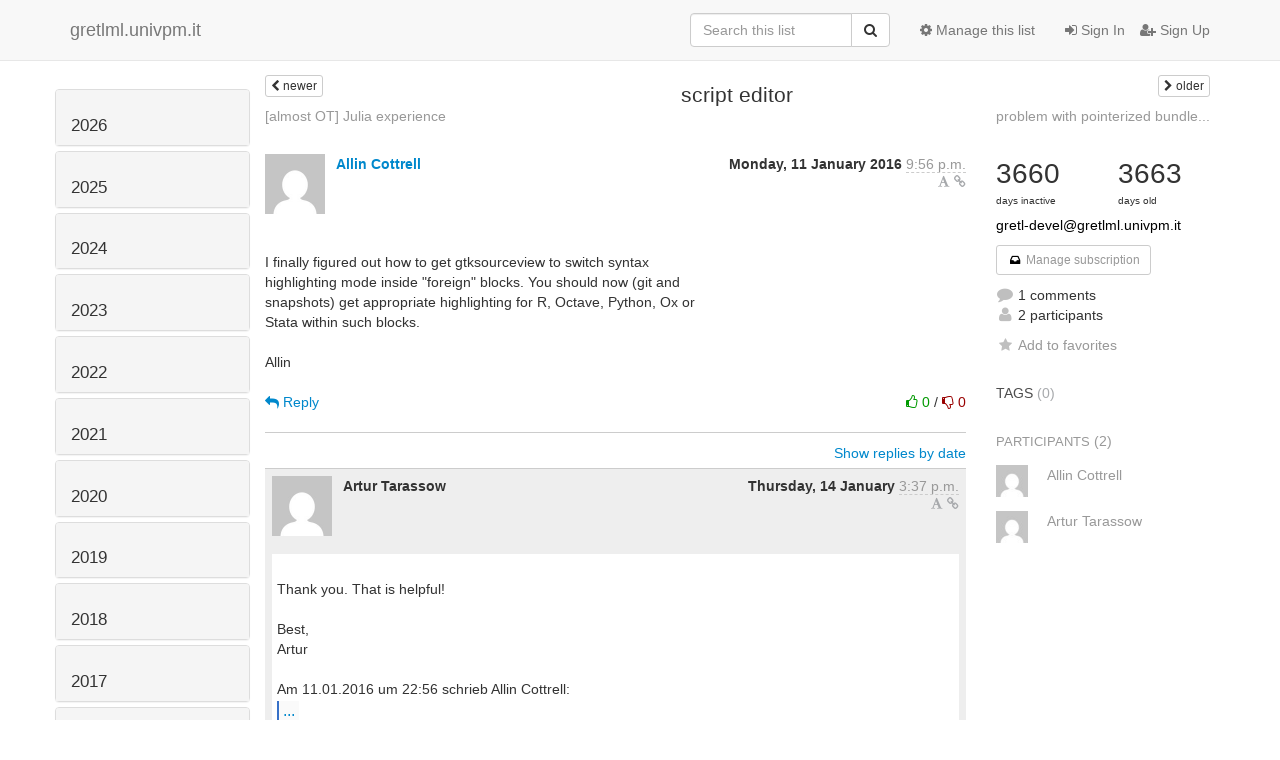

--- FILE ---
content_type: text/html; charset=utf-8
request_url: https://gretlml.univpm.it/hyperkitty/list/gretl-devel@gretlml.univpm.it/thread/ACDI5JQZIZRTWTLIQVBWDYRUMDMMWI7X/
body_size: 9642
content:




<!DOCTYPE HTML>
<html>
    <head>
        <meta http-equiv="Content-Type" content="text/html; charset=UTF-8" />
        <meta name="viewport" content="width=device-width, initial-scale=1.0" />
        <meta name="ROBOTS" content="INDEX, FOLLOW" />
        <title>
script editor - Gretl-devel - gretlml.univpm.it
</title>
        <meta name="author" content="" />
        <meta name="dc.language" content="en" />
        <link rel="shortcut icon" href="/mailman3/static/hyperkitty/img/favicon.ico" />
        <link rel="stylesheet" href="/mailman3/static/hyperkitty/libs/jquery/smoothness/jquery-ui-1.10.3.custom.min.css" type="text/css" media="all" />
        <link rel="stylesheet" href="/mailman3/static/hyperkitty/libs/fonts/font-awesome/css/font-awesome.min.css" type="text/css" media="all" />
        <link rel="stylesheet" href="/mailman3/static/CACHE/css/fb000ca24bbe.css" type="text/css" media="all" /><link rel="stylesheet" href="/mailman3/static/CACHE/css/d3034b4f9b48.css" type="text/css" /><link rel="stylesheet" href="/mailman3/static/CACHE/css/78055d567978.css" type="text/css" media="all" />
         
        

    </head>

    <body>

    


    <nav class="navbar navbar-fixed-top navbar-default">
        <div class="container">
            <div class="navbar-header col-md"> <!--part of navbar that's always present-->
                <button type="button" class="navbar-toggle collapsed" data-toggle="collapse" data-target=".navbar-collapse">
                    <span class="icon-bar"></span>
                    <span class="icon-bar"></span>
                    <span class="icon-bar"></span>
                </button>
                <a class="navbar-brand" href="/hyperkitty/">gretlml.univpm.it</a>

            </div> <!-- /navbar-header -->

            <div class="navbar-collapse collapse"> <!--part of navbar that's collapsed on small screens-->
                <!-- show dropdown for smaller viewports b/c login name/email may be too long -->
                <!-- only show this extra button/dropdown if we're in small screen sizes -->
                <div class="nav navbar-nav navbar-right auth dropdown navbar-form hidden-tn hidden-xs hidden-md hidden-lg">
                    <button type="button" class="btn dropdown-toggle" id="loginDropdownMenu" data-toggle="dropdown">
                        
                            <span class="fa fa-bars"></span>
                        
                    </button>
                    <ul class="dropdown-menu" role="menu" aria-labelledby="loginDropdownMenu">
                        
                            <li role="presentation"><a role="menuitem" tabindex="-1" href="/accounts/login/?next=/hyperkitty/list/gretl-devel%40gretlml.univpm.it/thread/ACDI5JQZIZRTWTLIQVBWDYRUMDMMWI7X/">
                                <span class="fa fa-sign-in"></span>
                                Sign In
                            </a></li>
                            <li role="presentation"><a role="menuitem" tabindex="-1" href="/accounts/signup/?next=/hyperkitty/list/gretl-devel%40gretlml.univpm.it/thread/ACDI5JQZIZRTWTLIQVBWDYRUMDMMWI7X/">
                                <span class="fa fa-user-plus"></span>
                                Sign Up
                            </a></li>
                        
                    </ul>
                </div>
                <!-- larger viewports -->
                <ul class="nav navbar-nav navbar-right hidden-sm auth">
                    
                        <li><a href="/accounts/login/?next=/hyperkitty/list/gretl-devel%40gretlml.univpm.it/thread/ACDI5JQZIZRTWTLIQVBWDYRUMDMMWI7X/">
                            <span class="fa fa-sign-in"></span>
                            Sign In
                        </a></li>
                        <li><a href="/accounts/signup/?next=/hyperkitty/list/gretl-devel%40gretlml.univpm.it/thread/ACDI5JQZIZRTWTLIQVBWDYRUMDMMWI7X/">
                            <span class="fa fa-user-plus"></span>
                            Sign Up
                        </a></li>
                    
                </ul>

                
                <ul class="nav navbar-nav navbar-right"><li>
                    
                    <a href="/postorius/lists/gretl-devel.gretlml.univpm.it/">
                        <span class="fa fa-cog"></span>
                        Manage this list
                    </a>
                    
                </li></ul>
                

                <form name="search" method="get" action="/hyperkitty/search" class="navbar-form navbar-right" role="search">
                    <input type="hidden" name="mlist" value="gretl-devel@gretlml.univpm.it" />
                    <div class="form-group">
                        <div class="input-group">
                            <input name="q" type="text" class="form-control"
                                   placeholder="Search this list"
                                   
                                   />
                            <span class="input-group-btn">
                                <button class="btn btn-default" type="submit"><span class="fa fa-search"></span></button>
                            </span>
                        </div>
                    </div>
                </form>

            </div> <!--/navbar-collapse -->
        </div> <!-- /container for navbar -->
    </nav>

    

    <div class="container">

        

<div class="row view-thread">





<div class="hidden-tn hidden-xs col-sm-2">
<div class="row">
    <div class="panel-group" id="months-list">
        
        <div class="panel panel-default">
            <div class="panel-heading">
                <h3 class="panel-title">
                    <a data-toggle="collapse" data-parent="#months-list" href="#collapse0">
                        2026
                    </a>
                </h3>
            </div>
            <div id="collapse0" class="panel-collapse
                
                     collapse 
                
                ">
                <div class="panel-body">
                    <ul class="list-unstyled">
                        
                        <li class="">
                            <a href="/hyperkitty/list/gretl-devel@gretlml.univpm.it/2026/1/"
                               >January</a>
                        </li>
                        
                    </ul>
                </div>
            </div>
        </div>
        
        <div class="panel panel-default">
            <div class="panel-heading">
                <h3 class="panel-title">
                    <a data-toggle="collapse" data-parent="#months-list" href="#collapse1">
                        2025
                    </a>
                </h3>
            </div>
            <div id="collapse1" class="panel-collapse
                
                     collapse 
                
                ">
                <div class="panel-body">
                    <ul class="list-unstyled">
                        
                        <li class="">
                            <a href="/hyperkitty/list/gretl-devel@gretlml.univpm.it/2025/12/"
                               >December</a>
                        </li>
                        
                        <li class="">
                            <a href="/hyperkitty/list/gretl-devel@gretlml.univpm.it/2025/11/"
                               >November</a>
                        </li>
                        
                        <li class="">
                            <a href="/hyperkitty/list/gretl-devel@gretlml.univpm.it/2025/10/"
                               >October</a>
                        </li>
                        
                        <li class="">
                            <a href="/hyperkitty/list/gretl-devel@gretlml.univpm.it/2025/9/"
                               >September</a>
                        </li>
                        
                        <li class="">
                            <a href="/hyperkitty/list/gretl-devel@gretlml.univpm.it/2025/8/"
                               >August</a>
                        </li>
                        
                        <li class="">
                            <a href="/hyperkitty/list/gretl-devel@gretlml.univpm.it/2025/7/"
                               >July</a>
                        </li>
                        
                        <li class="">
                            <a href="/hyperkitty/list/gretl-devel@gretlml.univpm.it/2025/6/"
                               >June</a>
                        </li>
                        
                        <li class="">
                            <a href="/hyperkitty/list/gretl-devel@gretlml.univpm.it/2025/5/"
                               >May</a>
                        </li>
                        
                        <li class="">
                            <a href="/hyperkitty/list/gretl-devel@gretlml.univpm.it/2025/4/"
                               >April</a>
                        </li>
                        
                        <li class="">
                            <a href="/hyperkitty/list/gretl-devel@gretlml.univpm.it/2025/3/"
                               >March</a>
                        </li>
                        
                        <li class="">
                            <a href="/hyperkitty/list/gretl-devel@gretlml.univpm.it/2025/2/"
                               >February</a>
                        </li>
                        
                        <li class="">
                            <a href="/hyperkitty/list/gretl-devel@gretlml.univpm.it/2025/1/"
                               >January</a>
                        </li>
                        
                    </ul>
                </div>
            </div>
        </div>
        
        <div class="panel panel-default">
            <div class="panel-heading">
                <h3 class="panel-title">
                    <a data-toggle="collapse" data-parent="#months-list" href="#collapse2">
                        2024
                    </a>
                </h3>
            </div>
            <div id="collapse2" class="panel-collapse
                
                     collapse 
                
                ">
                <div class="panel-body">
                    <ul class="list-unstyled">
                        
                        <li class="">
                            <a href="/hyperkitty/list/gretl-devel@gretlml.univpm.it/2024/12/"
                               >December</a>
                        </li>
                        
                        <li class="">
                            <a href="/hyperkitty/list/gretl-devel@gretlml.univpm.it/2024/11/"
                               >November</a>
                        </li>
                        
                        <li class="">
                            <a href="/hyperkitty/list/gretl-devel@gretlml.univpm.it/2024/10/"
                               >October</a>
                        </li>
                        
                        <li class="">
                            <a href="/hyperkitty/list/gretl-devel@gretlml.univpm.it/2024/9/"
                               >September</a>
                        </li>
                        
                        <li class="">
                            <a href="/hyperkitty/list/gretl-devel@gretlml.univpm.it/2024/8/"
                               >August</a>
                        </li>
                        
                        <li class="">
                            <a href="/hyperkitty/list/gretl-devel@gretlml.univpm.it/2024/7/"
                               >July</a>
                        </li>
                        
                        <li class="">
                            <a href="/hyperkitty/list/gretl-devel@gretlml.univpm.it/2024/6/"
                               >June</a>
                        </li>
                        
                        <li class="">
                            <a href="/hyperkitty/list/gretl-devel@gretlml.univpm.it/2024/5/"
                               >May</a>
                        </li>
                        
                        <li class="">
                            <a href="/hyperkitty/list/gretl-devel@gretlml.univpm.it/2024/4/"
                               >April</a>
                        </li>
                        
                        <li class="">
                            <a href="/hyperkitty/list/gretl-devel@gretlml.univpm.it/2024/3/"
                               >March</a>
                        </li>
                        
                        <li class="">
                            <a href="/hyperkitty/list/gretl-devel@gretlml.univpm.it/2024/2/"
                               >February</a>
                        </li>
                        
                        <li class="">
                            <a href="/hyperkitty/list/gretl-devel@gretlml.univpm.it/2024/1/"
                               >January</a>
                        </li>
                        
                    </ul>
                </div>
            </div>
        </div>
        
        <div class="panel panel-default">
            <div class="panel-heading">
                <h3 class="panel-title">
                    <a data-toggle="collapse" data-parent="#months-list" href="#collapse3">
                        2023
                    </a>
                </h3>
            </div>
            <div id="collapse3" class="panel-collapse
                
                     collapse 
                
                ">
                <div class="panel-body">
                    <ul class="list-unstyled">
                        
                        <li class="">
                            <a href="/hyperkitty/list/gretl-devel@gretlml.univpm.it/2023/12/"
                               >December</a>
                        </li>
                        
                        <li class="">
                            <a href="/hyperkitty/list/gretl-devel@gretlml.univpm.it/2023/11/"
                               >November</a>
                        </li>
                        
                        <li class="">
                            <a href="/hyperkitty/list/gretl-devel@gretlml.univpm.it/2023/10/"
                               >October</a>
                        </li>
                        
                        <li class="">
                            <a href="/hyperkitty/list/gretl-devel@gretlml.univpm.it/2023/9/"
                               >September</a>
                        </li>
                        
                        <li class="">
                            <a href="/hyperkitty/list/gretl-devel@gretlml.univpm.it/2023/8/"
                               >August</a>
                        </li>
                        
                        <li class="">
                            <a href="/hyperkitty/list/gretl-devel@gretlml.univpm.it/2023/7/"
                               >July</a>
                        </li>
                        
                        <li class="">
                            <a href="/hyperkitty/list/gretl-devel@gretlml.univpm.it/2023/6/"
                               >June</a>
                        </li>
                        
                        <li class="">
                            <a href="/hyperkitty/list/gretl-devel@gretlml.univpm.it/2023/5/"
                               >May</a>
                        </li>
                        
                        <li class="">
                            <a href="/hyperkitty/list/gretl-devel@gretlml.univpm.it/2023/4/"
                               >April</a>
                        </li>
                        
                        <li class="">
                            <a href="/hyperkitty/list/gretl-devel@gretlml.univpm.it/2023/3/"
                               >March</a>
                        </li>
                        
                        <li class="">
                            <a href="/hyperkitty/list/gretl-devel@gretlml.univpm.it/2023/2/"
                               >February</a>
                        </li>
                        
                        <li class="">
                            <a href="/hyperkitty/list/gretl-devel@gretlml.univpm.it/2023/1/"
                               >January</a>
                        </li>
                        
                    </ul>
                </div>
            </div>
        </div>
        
        <div class="panel panel-default">
            <div class="panel-heading">
                <h3 class="panel-title">
                    <a data-toggle="collapse" data-parent="#months-list" href="#collapse4">
                        2022
                    </a>
                </h3>
            </div>
            <div id="collapse4" class="panel-collapse
                
                     collapse 
                
                ">
                <div class="panel-body">
                    <ul class="list-unstyled">
                        
                        <li class="">
                            <a href="/hyperkitty/list/gretl-devel@gretlml.univpm.it/2022/12/"
                               >December</a>
                        </li>
                        
                        <li class="">
                            <a href="/hyperkitty/list/gretl-devel@gretlml.univpm.it/2022/11/"
                               >November</a>
                        </li>
                        
                        <li class="">
                            <a href="/hyperkitty/list/gretl-devel@gretlml.univpm.it/2022/10/"
                               >October</a>
                        </li>
                        
                        <li class="">
                            <a href="/hyperkitty/list/gretl-devel@gretlml.univpm.it/2022/9/"
                               >September</a>
                        </li>
                        
                        <li class="">
                            <a href="/hyperkitty/list/gretl-devel@gretlml.univpm.it/2022/8/"
                               >August</a>
                        </li>
                        
                        <li class="">
                            <a href="/hyperkitty/list/gretl-devel@gretlml.univpm.it/2022/7/"
                               >July</a>
                        </li>
                        
                        <li class="">
                            <a href="/hyperkitty/list/gretl-devel@gretlml.univpm.it/2022/6/"
                               >June</a>
                        </li>
                        
                        <li class="">
                            <a href="/hyperkitty/list/gretl-devel@gretlml.univpm.it/2022/5/"
                               >May</a>
                        </li>
                        
                        <li class="">
                            <a href="/hyperkitty/list/gretl-devel@gretlml.univpm.it/2022/4/"
                               >April</a>
                        </li>
                        
                        <li class="">
                            <a href="/hyperkitty/list/gretl-devel@gretlml.univpm.it/2022/3/"
                               >March</a>
                        </li>
                        
                        <li class="">
                            <a href="/hyperkitty/list/gretl-devel@gretlml.univpm.it/2022/2/"
                               >February</a>
                        </li>
                        
                        <li class="">
                            <a href="/hyperkitty/list/gretl-devel@gretlml.univpm.it/2022/1/"
                               >January</a>
                        </li>
                        
                    </ul>
                </div>
            </div>
        </div>
        
        <div class="panel panel-default">
            <div class="panel-heading">
                <h3 class="panel-title">
                    <a data-toggle="collapse" data-parent="#months-list" href="#collapse5">
                        2021
                    </a>
                </h3>
            </div>
            <div id="collapse5" class="panel-collapse
                
                     collapse 
                
                ">
                <div class="panel-body">
                    <ul class="list-unstyled">
                        
                        <li class="">
                            <a href="/hyperkitty/list/gretl-devel@gretlml.univpm.it/2021/12/"
                               >December</a>
                        </li>
                        
                        <li class="">
                            <a href="/hyperkitty/list/gretl-devel@gretlml.univpm.it/2021/11/"
                               >November</a>
                        </li>
                        
                        <li class="">
                            <a href="/hyperkitty/list/gretl-devel@gretlml.univpm.it/2021/10/"
                               >October</a>
                        </li>
                        
                        <li class="">
                            <a href="/hyperkitty/list/gretl-devel@gretlml.univpm.it/2021/9/"
                               >September</a>
                        </li>
                        
                        <li class="">
                            <a href="/hyperkitty/list/gretl-devel@gretlml.univpm.it/2021/8/"
                               >August</a>
                        </li>
                        
                        <li class="">
                            <a href="/hyperkitty/list/gretl-devel@gretlml.univpm.it/2021/7/"
                               >July</a>
                        </li>
                        
                        <li class="">
                            <a href="/hyperkitty/list/gretl-devel@gretlml.univpm.it/2021/6/"
                               >June</a>
                        </li>
                        
                        <li class="">
                            <a href="/hyperkitty/list/gretl-devel@gretlml.univpm.it/2021/5/"
                               >May</a>
                        </li>
                        
                        <li class="">
                            <a href="/hyperkitty/list/gretl-devel@gretlml.univpm.it/2021/4/"
                               >April</a>
                        </li>
                        
                        <li class="">
                            <a href="/hyperkitty/list/gretl-devel@gretlml.univpm.it/2021/3/"
                               >March</a>
                        </li>
                        
                        <li class="">
                            <a href="/hyperkitty/list/gretl-devel@gretlml.univpm.it/2021/2/"
                               >February</a>
                        </li>
                        
                        <li class="">
                            <a href="/hyperkitty/list/gretl-devel@gretlml.univpm.it/2021/1/"
                               >January</a>
                        </li>
                        
                    </ul>
                </div>
            </div>
        </div>
        
        <div class="panel panel-default">
            <div class="panel-heading">
                <h3 class="panel-title">
                    <a data-toggle="collapse" data-parent="#months-list" href="#collapse6">
                        2020
                    </a>
                </h3>
            </div>
            <div id="collapse6" class="panel-collapse
                
                     collapse 
                
                ">
                <div class="panel-body">
                    <ul class="list-unstyled">
                        
                        <li class="">
                            <a href="/hyperkitty/list/gretl-devel@gretlml.univpm.it/2020/12/"
                               >December</a>
                        </li>
                        
                        <li class="">
                            <a href="/hyperkitty/list/gretl-devel@gretlml.univpm.it/2020/11/"
                               >November</a>
                        </li>
                        
                        <li class="">
                            <a href="/hyperkitty/list/gretl-devel@gretlml.univpm.it/2020/10/"
                               >October</a>
                        </li>
                        
                        <li class="">
                            <a href="/hyperkitty/list/gretl-devel@gretlml.univpm.it/2020/9/"
                               >September</a>
                        </li>
                        
                        <li class="">
                            <a href="/hyperkitty/list/gretl-devel@gretlml.univpm.it/2020/8/"
                               >August</a>
                        </li>
                        
                        <li class="">
                            <a href="/hyperkitty/list/gretl-devel@gretlml.univpm.it/2020/7/"
                               >July</a>
                        </li>
                        
                        <li class="">
                            <a href="/hyperkitty/list/gretl-devel@gretlml.univpm.it/2020/6/"
                               >June</a>
                        </li>
                        
                        <li class="">
                            <a href="/hyperkitty/list/gretl-devel@gretlml.univpm.it/2020/5/"
                               >May</a>
                        </li>
                        
                        <li class="">
                            <a href="/hyperkitty/list/gretl-devel@gretlml.univpm.it/2020/4/"
                               >April</a>
                        </li>
                        
                        <li class="">
                            <a href="/hyperkitty/list/gretl-devel@gretlml.univpm.it/2020/3/"
                               >March</a>
                        </li>
                        
                        <li class="">
                            <a href="/hyperkitty/list/gretl-devel@gretlml.univpm.it/2020/2/"
                               >February</a>
                        </li>
                        
                        <li class="">
                            <a href="/hyperkitty/list/gretl-devel@gretlml.univpm.it/2020/1/"
                               >January</a>
                        </li>
                        
                    </ul>
                </div>
            </div>
        </div>
        
        <div class="panel panel-default">
            <div class="panel-heading">
                <h3 class="panel-title">
                    <a data-toggle="collapse" data-parent="#months-list" href="#collapse7">
                        2019
                    </a>
                </h3>
            </div>
            <div id="collapse7" class="panel-collapse
                
                     collapse 
                
                ">
                <div class="panel-body">
                    <ul class="list-unstyled">
                        
                        <li class="">
                            <a href="/hyperkitty/list/gretl-devel@gretlml.univpm.it/2019/12/"
                               >December</a>
                        </li>
                        
                        <li class="">
                            <a href="/hyperkitty/list/gretl-devel@gretlml.univpm.it/2019/11/"
                               >November</a>
                        </li>
                        
                        <li class="">
                            <a href="/hyperkitty/list/gretl-devel@gretlml.univpm.it/2019/10/"
                               >October</a>
                        </li>
                        
                        <li class="">
                            <a href="/hyperkitty/list/gretl-devel@gretlml.univpm.it/2019/9/"
                               >September</a>
                        </li>
                        
                        <li class="">
                            <a href="/hyperkitty/list/gretl-devel@gretlml.univpm.it/2019/8/"
                               >August</a>
                        </li>
                        
                        <li class="">
                            <a href="/hyperkitty/list/gretl-devel@gretlml.univpm.it/2019/7/"
                               >July</a>
                        </li>
                        
                        <li class="">
                            <a href="/hyperkitty/list/gretl-devel@gretlml.univpm.it/2019/6/"
                               >June</a>
                        </li>
                        
                        <li class="">
                            <a href="/hyperkitty/list/gretl-devel@gretlml.univpm.it/2019/5/"
                               >May</a>
                        </li>
                        
                        <li class="">
                            <a href="/hyperkitty/list/gretl-devel@gretlml.univpm.it/2019/4/"
                               >April</a>
                        </li>
                        
                        <li class="">
                            <a href="/hyperkitty/list/gretl-devel@gretlml.univpm.it/2019/3/"
                               >March</a>
                        </li>
                        
                        <li class="">
                            <a href="/hyperkitty/list/gretl-devel@gretlml.univpm.it/2019/2/"
                               >February</a>
                        </li>
                        
                        <li class="">
                            <a href="/hyperkitty/list/gretl-devel@gretlml.univpm.it/2019/1/"
                               >January</a>
                        </li>
                        
                    </ul>
                </div>
            </div>
        </div>
        
        <div class="panel panel-default">
            <div class="panel-heading">
                <h3 class="panel-title">
                    <a data-toggle="collapse" data-parent="#months-list" href="#collapse8">
                        2018
                    </a>
                </h3>
            </div>
            <div id="collapse8" class="panel-collapse
                
                     collapse 
                
                ">
                <div class="panel-body">
                    <ul class="list-unstyled">
                        
                        <li class="">
                            <a href="/hyperkitty/list/gretl-devel@gretlml.univpm.it/2018/12/"
                               >December</a>
                        </li>
                        
                        <li class="">
                            <a href="/hyperkitty/list/gretl-devel@gretlml.univpm.it/2018/11/"
                               >November</a>
                        </li>
                        
                        <li class="">
                            <a href="/hyperkitty/list/gretl-devel@gretlml.univpm.it/2018/10/"
                               >October</a>
                        </li>
                        
                        <li class="">
                            <a href="/hyperkitty/list/gretl-devel@gretlml.univpm.it/2018/9/"
                               >September</a>
                        </li>
                        
                        <li class="">
                            <a href="/hyperkitty/list/gretl-devel@gretlml.univpm.it/2018/8/"
                               >August</a>
                        </li>
                        
                        <li class="">
                            <a href="/hyperkitty/list/gretl-devel@gretlml.univpm.it/2018/7/"
                               >July</a>
                        </li>
                        
                        <li class="">
                            <a href="/hyperkitty/list/gretl-devel@gretlml.univpm.it/2018/6/"
                               >June</a>
                        </li>
                        
                        <li class="">
                            <a href="/hyperkitty/list/gretl-devel@gretlml.univpm.it/2018/5/"
                               >May</a>
                        </li>
                        
                        <li class="">
                            <a href="/hyperkitty/list/gretl-devel@gretlml.univpm.it/2018/4/"
                               >April</a>
                        </li>
                        
                        <li class="">
                            <a href="/hyperkitty/list/gretl-devel@gretlml.univpm.it/2018/3/"
                               >March</a>
                        </li>
                        
                        <li class="">
                            <a href="/hyperkitty/list/gretl-devel@gretlml.univpm.it/2018/2/"
                               >February</a>
                        </li>
                        
                        <li class="">
                            <a href="/hyperkitty/list/gretl-devel@gretlml.univpm.it/2018/1/"
                               >January</a>
                        </li>
                        
                    </ul>
                </div>
            </div>
        </div>
        
        <div class="panel panel-default">
            <div class="panel-heading">
                <h3 class="panel-title">
                    <a data-toggle="collapse" data-parent="#months-list" href="#collapse9">
                        2017
                    </a>
                </h3>
            </div>
            <div id="collapse9" class="panel-collapse
                
                     collapse 
                
                ">
                <div class="panel-body">
                    <ul class="list-unstyled">
                        
                        <li class="">
                            <a href="/hyperkitty/list/gretl-devel@gretlml.univpm.it/2017/12/"
                               >December</a>
                        </li>
                        
                        <li class="">
                            <a href="/hyperkitty/list/gretl-devel@gretlml.univpm.it/2017/11/"
                               >November</a>
                        </li>
                        
                        <li class="">
                            <a href="/hyperkitty/list/gretl-devel@gretlml.univpm.it/2017/10/"
                               >October</a>
                        </li>
                        
                        <li class="">
                            <a href="/hyperkitty/list/gretl-devel@gretlml.univpm.it/2017/9/"
                               >September</a>
                        </li>
                        
                        <li class="">
                            <a href="/hyperkitty/list/gretl-devel@gretlml.univpm.it/2017/8/"
                               >August</a>
                        </li>
                        
                        <li class="">
                            <a href="/hyperkitty/list/gretl-devel@gretlml.univpm.it/2017/7/"
                               >July</a>
                        </li>
                        
                        <li class="">
                            <a href="/hyperkitty/list/gretl-devel@gretlml.univpm.it/2017/6/"
                               >June</a>
                        </li>
                        
                        <li class="">
                            <a href="/hyperkitty/list/gretl-devel@gretlml.univpm.it/2017/5/"
                               >May</a>
                        </li>
                        
                        <li class="">
                            <a href="/hyperkitty/list/gretl-devel@gretlml.univpm.it/2017/4/"
                               >April</a>
                        </li>
                        
                        <li class="">
                            <a href="/hyperkitty/list/gretl-devel@gretlml.univpm.it/2017/3/"
                               >March</a>
                        </li>
                        
                        <li class="">
                            <a href="/hyperkitty/list/gretl-devel@gretlml.univpm.it/2017/2/"
                               >February</a>
                        </li>
                        
                        <li class="">
                            <a href="/hyperkitty/list/gretl-devel@gretlml.univpm.it/2017/1/"
                               >January</a>
                        </li>
                        
                    </ul>
                </div>
            </div>
        </div>
        
        <div class="panel panel-default">
            <div class="panel-heading">
                <h3 class="panel-title">
                    <a data-toggle="collapse" data-parent="#months-list" href="#collapse10">
                        2016
                    </a>
                </h3>
            </div>
            <div id="collapse10" class="panel-collapse
                
                     in 
                
                ">
                <div class="panel-body">
                    <ul class="list-unstyled">
                        
                        <li class="">
                            <a href="/hyperkitty/list/gretl-devel@gretlml.univpm.it/2016/12/"
                               >December</a>
                        </li>
                        
                        <li class="">
                            <a href="/hyperkitty/list/gretl-devel@gretlml.univpm.it/2016/11/"
                               >November</a>
                        </li>
                        
                        <li class="">
                            <a href="/hyperkitty/list/gretl-devel@gretlml.univpm.it/2016/10/"
                               >October</a>
                        </li>
                        
                        <li class="">
                            <a href="/hyperkitty/list/gretl-devel@gretlml.univpm.it/2016/9/"
                               >September</a>
                        </li>
                        
                        <li class="">
                            <a href="/hyperkitty/list/gretl-devel@gretlml.univpm.it/2016/8/"
                               >August</a>
                        </li>
                        
                        <li class="">
                            <a href="/hyperkitty/list/gretl-devel@gretlml.univpm.it/2016/7/"
                               >July</a>
                        </li>
                        
                        <li class="">
                            <a href="/hyperkitty/list/gretl-devel@gretlml.univpm.it/2016/6/"
                               >June</a>
                        </li>
                        
                        <li class="">
                            <a href="/hyperkitty/list/gretl-devel@gretlml.univpm.it/2016/5/"
                               >May</a>
                        </li>
                        
                        <li class="">
                            <a href="/hyperkitty/list/gretl-devel@gretlml.univpm.it/2016/4/"
                               >April</a>
                        </li>
                        
                        <li class="">
                            <a href="/hyperkitty/list/gretl-devel@gretlml.univpm.it/2016/3/"
                               >March</a>
                        </li>
                        
                        <li class="">
                            <a href="/hyperkitty/list/gretl-devel@gretlml.univpm.it/2016/2/"
                               >February</a>
                        </li>
                        
                        <li class="current">
                            <a href="/hyperkitty/list/gretl-devel@gretlml.univpm.it/2016/1/"
                               >January</a>
                        </li>
                        
                    </ul>
                </div>
            </div>
        </div>
        
        <div class="panel panel-default">
            <div class="panel-heading">
                <h3 class="panel-title">
                    <a data-toggle="collapse" data-parent="#months-list" href="#collapse11">
                        2015
                    </a>
                </h3>
            </div>
            <div id="collapse11" class="panel-collapse
                
                     collapse 
                
                ">
                <div class="panel-body">
                    <ul class="list-unstyled">
                        
                        <li class="">
                            <a href="/hyperkitty/list/gretl-devel@gretlml.univpm.it/2015/12/"
                               >December</a>
                        </li>
                        
                        <li class="">
                            <a href="/hyperkitty/list/gretl-devel@gretlml.univpm.it/2015/11/"
                               >November</a>
                        </li>
                        
                        <li class="">
                            <a href="/hyperkitty/list/gretl-devel@gretlml.univpm.it/2015/10/"
                               >October</a>
                        </li>
                        
                        <li class="">
                            <a href="/hyperkitty/list/gretl-devel@gretlml.univpm.it/2015/9/"
                               >September</a>
                        </li>
                        
                        <li class="">
                            <a href="/hyperkitty/list/gretl-devel@gretlml.univpm.it/2015/8/"
                               >August</a>
                        </li>
                        
                        <li class="">
                            <a href="/hyperkitty/list/gretl-devel@gretlml.univpm.it/2015/7/"
                               >July</a>
                        </li>
                        
                        <li class="">
                            <a href="/hyperkitty/list/gretl-devel@gretlml.univpm.it/2015/6/"
                               >June</a>
                        </li>
                        
                        <li class="">
                            <a href="/hyperkitty/list/gretl-devel@gretlml.univpm.it/2015/5/"
                               >May</a>
                        </li>
                        
                        <li class="">
                            <a href="/hyperkitty/list/gretl-devel@gretlml.univpm.it/2015/4/"
                               >April</a>
                        </li>
                        
                        <li class="">
                            <a href="/hyperkitty/list/gretl-devel@gretlml.univpm.it/2015/3/"
                               >March</a>
                        </li>
                        
                        <li class="">
                            <a href="/hyperkitty/list/gretl-devel@gretlml.univpm.it/2015/2/"
                               >February</a>
                        </li>
                        
                        <li class="">
                            <a href="/hyperkitty/list/gretl-devel@gretlml.univpm.it/2015/1/"
                               >January</a>
                        </li>
                        
                    </ul>
                </div>
            </div>
        </div>
        
        <div class="panel panel-default">
            <div class="panel-heading">
                <h3 class="panel-title">
                    <a data-toggle="collapse" data-parent="#months-list" href="#collapse12">
                        2014
                    </a>
                </h3>
            </div>
            <div id="collapse12" class="panel-collapse
                
                     collapse 
                
                ">
                <div class="panel-body">
                    <ul class="list-unstyled">
                        
                        <li class="">
                            <a href="/hyperkitty/list/gretl-devel@gretlml.univpm.it/2014/12/"
                               >December</a>
                        </li>
                        
                        <li class="">
                            <a href="/hyperkitty/list/gretl-devel@gretlml.univpm.it/2014/11/"
                               >November</a>
                        </li>
                        
                        <li class="">
                            <a href="/hyperkitty/list/gretl-devel@gretlml.univpm.it/2014/10/"
                               >October</a>
                        </li>
                        
                        <li class="">
                            <a href="/hyperkitty/list/gretl-devel@gretlml.univpm.it/2014/9/"
                               >September</a>
                        </li>
                        
                        <li class="">
                            <a href="/hyperkitty/list/gretl-devel@gretlml.univpm.it/2014/8/"
                               >August</a>
                        </li>
                        
                        <li class="">
                            <a href="/hyperkitty/list/gretl-devel@gretlml.univpm.it/2014/7/"
                               >July</a>
                        </li>
                        
                        <li class="">
                            <a href="/hyperkitty/list/gretl-devel@gretlml.univpm.it/2014/6/"
                               >June</a>
                        </li>
                        
                        <li class="">
                            <a href="/hyperkitty/list/gretl-devel@gretlml.univpm.it/2014/5/"
                               >May</a>
                        </li>
                        
                        <li class="">
                            <a href="/hyperkitty/list/gretl-devel@gretlml.univpm.it/2014/4/"
                               >April</a>
                        </li>
                        
                        <li class="">
                            <a href="/hyperkitty/list/gretl-devel@gretlml.univpm.it/2014/3/"
                               >March</a>
                        </li>
                        
                        <li class="">
                            <a href="/hyperkitty/list/gretl-devel@gretlml.univpm.it/2014/2/"
                               >February</a>
                        </li>
                        
                        <li class="">
                            <a href="/hyperkitty/list/gretl-devel@gretlml.univpm.it/2014/1/"
                               >January</a>
                        </li>
                        
                    </ul>
                </div>
            </div>
        </div>
        
        <div class="panel panel-default">
            <div class="panel-heading">
                <h3 class="panel-title">
                    <a data-toggle="collapse" data-parent="#months-list" href="#collapse13">
                        2013
                    </a>
                </h3>
            </div>
            <div id="collapse13" class="panel-collapse
                
                     collapse 
                
                ">
                <div class="panel-body">
                    <ul class="list-unstyled">
                        
                        <li class="">
                            <a href="/hyperkitty/list/gretl-devel@gretlml.univpm.it/2013/12/"
                               >December</a>
                        </li>
                        
                        <li class="">
                            <a href="/hyperkitty/list/gretl-devel@gretlml.univpm.it/2013/11/"
                               >November</a>
                        </li>
                        
                        <li class="">
                            <a href="/hyperkitty/list/gretl-devel@gretlml.univpm.it/2013/10/"
                               >October</a>
                        </li>
                        
                        <li class="">
                            <a href="/hyperkitty/list/gretl-devel@gretlml.univpm.it/2013/9/"
                               >September</a>
                        </li>
                        
                        <li class="">
                            <a href="/hyperkitty/list/gretl-devel@gretlml.univpm.it/2013/8/"
                               >August</a>
                        </li>
                        
                        <li class="">
                            <a href="/hyperkitty/list/gretl-devel@gretlml.univpm.it/2013/7/"
                               >July</a>
                        </li>
                        
                        <li class="">
                            <a href="/hyperkitty/list/gretl-devel@gretlml.univpm.it/2013/6/"
                               >June</a>
                        </li>
                        
                        <li class="">
                            <a href="/hyperkitty/list/gretl-devel@gretlml.univpm.it/2013/5/"
                               >May</a>
                        </li>
                        
                        <li class="">
                            <a href="/hyperkitty/list/gretl-devel@gretlml.univpm.it/2013/4/"
                               >April</a>
                        </li>
                        
                        <li class="">
                            <a href="/hyperkitty/list/gretl-devel@gretlml.univpm.it/2013/3/"
                               >March</a>
                        </li>
                        
                        <li class="">
                            <a href="/hyperkitty/list/gretl-devel@gretlml.univpm.it/2013/2/"
                               >February</a>
                        </li>
                        
                        <li class="">
                            <a href="/hyperkitty/list/gretl-devel@gretlml.univpm.it/2013/1/"
                               >January</a>
                        </li>
                        
                    </ul>
                </div>
            </div>
        </div>
        
        <div class="panel panel-default">
            <div class="panel-heading">
                <h3 class="panel-title">
                    <a data-toggle="collapse" data-parent="#months-list" href="#collapse14">
                        2012
                    </a>
                </h3>
            </div>
            <div id="collapse14" class="panel-collapse
                
                     collapse 
                
                ">
                <div class="panel-body">
                    <ul class="list-unstyled">
                        
                        <li class="">
                            <a href="/hyperkitty/list/gretl-devel@gretlml.univpm.it/2012/12/"
                               >December</a>
                        </li>
                        
                        <li class="">
                            <a href="/hyperkitty/list/gretl-devel@gretlml.univpm.it/2012/11/"
                               >November</a>
                        </li>
                        
                        <li class="">
                            <a href="/hyperkitty/list/gretl-devel@gretlml.univpm.it/2012/10/"
                               >October</a>
                        </li>
                        
                        <li class="">
                            <a href="/hyperkitty/list/gretl-devel@gretlml.univpm.it/2012/9/"
                               >September</a>
                        </li>
                        
                        <li class="">
                            <a href="/hyperkitty/list/gretl-devel@gretlml.univpm.it/2012/8/"
                               >August</a>
                        </li>
                        
                        <li class="">
                            <a href="/hyperkitty/list/gretl-devel@gretlml.univpm.it/2012/7/"
                               >July</a>
                        </li>
                        
                        <li class="">
                            <a href="/hyperkitty/list/gretl-devel@gretlml.univpm.it/2012/6/"
                               >June</a>
                        </li>
                        
                        <li class="">
                            <a href="/hyperkitty/list/gretl-devel@gretlml.univpm.it/2012/5/"
                               >May</a>
                        </li>
                        
                        <li class="">
                            <a href="/hyperkitty/list/gretl-devel@gretlml.univpm.it/2012/4/"
                               >April</a>
                        </li>
                        
                        <li class="">
                            <a href="/hyperkitty/list/gretl-devel@gretlml.univpm.it/2012/3/"
                               >March</a>
                        </li>
                        
                        <li class="">
                            <a href="/hyperkitty/list/gretl-devel@gretlml.univpm.it/2012/2/"
                               >February</a>
                        </li>
                        
                        <li class="">
                            <a href="/hyperkitty/list/gretl-devel@gretlml.univpm.it/2012/1/"
                               >January</a>
                        </li>
                        
                    </ul>
                </div>
            </div>
        </div>
        
        <div class="panel panel-default">
            <div class="panel-heading">
                <h3 class="panel-title">
                    <a data-toggle="collapse" data-parent="#months-list" href="#collapse15">
                        2011
                    </a>
                </h3>
            </div>
            <div id="collapse15" class="panel-collapse
                
                     collapse 
                
                ">
                <div class="panel-body">
                    <ul class="list-unstyled">
                        
                        <li class="">
                            <a href="/hyperkitty/list/gretl-devel@gretlml.univpm.it/2011/12/"
                               >December</a>
                        </li>
                        
                        <li class="">
                            <a href="/hyperkitty/list/gretl-devel@gretlml.univpm.it/2011/11/"
                               >November</a>
                        </li>
                        
                        <li class="">
                            <a href="/hyperkitty/list/gretl-devel@gretlml.univpm.it/2011/10/"
                               >October</a>
                        </li>
                        
                        <li class="">
                            <a href="/hyperkitty/list/gretl-devel@gretlml.univpm.it/2011/9/"
                               >September</a>
                        </li>
                        
                        <li class="">
                            <a href="/hyperkitty/list/gretl-devel@gretlml.univpm.it/2011/8/"
                               >August</a>
                        </li>
                        
                        <li class="">
                            <a href="/hyperkitty/list/gretl-devel@gretlml.univpm.it/2011/7/"
                               >July</a>
                        </li>
                        
                        <li class="">
                            <a href="/hyperkitty/list/gretl-devel@gretlml.univpm.it/2011/6/"
                               >June</a>
                        </li>
                        
                        <li class="">
                            <a href="/hyperkitty/list/gretl-devel@gretlml.univpm.it/2011/5/"
                               >May</a>
                        </li>
                        
                        <li class="">
                            <a href="/hyperkitty/list/gretl-devel@gretlml.univpm.it/2011/4/"
                               >April</a>
                        </li>
                        
                        <li class="">
                            <a href="/hyperkitty/list/gretl-devel@gretlml.univpm.it/2011/3/"
                               >March</a>
                        </li>
                        
                        <li class="">
                            <a href="/hyperkitty/list/gretl-devel@gretlml.univpm.it/2011/2/"
                               >February</a>
                        </li>
                        
                        <li class="">
                            <a href="/hyperkitty/list/gretl-devel@gretlml.univpm.it/2011/1/"
                               >January</a>
                        </li>
                        
                    </ul>
                </div>
            </div>
        </div>
        
        <div class="panel panel-default">
            <div class="panel-heading">
                <h3 class="panel-title">
                    <a data-toggle="collapse" data-parent="#months-list" href="#collapse16">
                        2010
                    </a>
                </h3>
            </div>
            <div id="collapse16" class="panel-collapse
                
                     collapse 
                
                ">
                <div class="panel-body">
                    <ul class="list-unstyled">
                        
                        <li class="">
                            <a href="/hyperkitty/list/gretl-devel@gretlml.univpm.it/2010/12/"
                               >December</a>
                        </li>
                        
                        <li class="">
                            <a href="/hyperkitty/list/gretl-devel@gretlml.univpm.it/2010/11/"
                               >November</a>
                        </li>
                        
                        <li class="">
                            <a href="/hyperkitty/list/gretl-devel@gretlml.univpm.it/2010/10/"
                               >October</a>
                        </li>
                        
                        <li class="">
                            <a href="/hyperkitty/list/gretl-devel@gretlml.univpm.it/2010/9/"
                               >September</a>
                        </li>
                        
                        <li class="">
                            <a href="/hyperkitty/list/gretl-devel@gretlml.univpm.it/2010/8/"
                               >August</a>
                        </li>
                        
                        <li class="">
                            <a href="/hyperkitty/list/gretl-devel@gretlml.univpm.it/2010/7/"
                               >July</a>
                        </li>
                        
                        <li class="">
                            <a href="/hyperkitty/list/gretl-devel@gretlml.univpm.it/2010/6/"
                               >June</a>
                        </li>
                        
                        <li class="">
                            <a href="/hyperkitty/list/gretl-devel@gretlml.univpm.it/2010/5/"
                               >May</a>
                        </li>
                        
                        <li class="">
                            <a href="/hyperkitty/list/gretl-devel@gretlml.univpm.it/2010/4/"
                               >April</a>
                        </li>
                        
                        <li class="">
                            <a href="/hyperkitty/list/gretl-devel@gretlml.univpm.it/2010/3/"
                               >March</a>
                        </li>
                        
                        <li class="">
                            <a href="/hyperkitty/list/gretl-devel@gretlml.univpm.it/2010/2/"
                               >February</a>
                        </li>
                        
                        <li class="">
                            <a href="/hyperkitty/list/gretl-devel@gretlml.univpm.it/2010/1/"
                               >January</a>
                        </li>
                        
                    </ul>
                </div>
            </div>
        </div>
        
        <div class="panel panel-default">
            <div class="panel-heading">
                <h3 class="panel-title">
                    <a data-toggle="collapse" data-parent="#months-list" href="#collapse17">
                        2009
                    </a>
                </h3>
            </div>
            <div id="collapse17" class="panel-collapse
                
                     collapse 
                
                ">
                <div class="panel-body">
                    <ul class="list-unstyled">
                        
                        <li class="">
                            <a href="/hyperkitty/list/gretl-devel@gretlml.univpm.it/2009/12/"
                               >December</a>
                        </li>
                        
                        <li class="">
                            <a href="/hyperkitty/list/gretl-devel@gretlml.univpm.it/2009/11/"
                               >November</a>
                        </li>
                        
                        <li class="">
                            <a href="/hyperkitty/list/gretl-devel@gretlml.univpm.it/2009/10/"
                               >October</a>
                        </li>
                        
                        <li class="">
                            <a href="/hyperkitty/list/gretl-devel@gretlml.univpm.it/2009/9/"
                               >September</a>
                        </li>
                        
                        <li class="">
                            <a href="/hyperkitty/list/gretl-devel@gretlml.univpm.it/2009/8/"
                               >August</a>
                        </li>
                        
                        <li class="">
                            <a href="/hyperkitty/list/gretl-devel@gretlml.univpm.it/2009/7/"
                               >July</a>
                        </li>
                        
                        <li class="">
                            <a href="/hyperkitty/list/gretl-devel@gretlml.univpm.it/2009/6/"
                               >June</a>
                        </li>
                        
                        <li class="">
                            <a href="/hyperkitty/list/gretl-devel@gretlml.univpm.it/2009/5/"
                               >May</a>
                        </li>
                        
                        <li class="">
                            <a href="/hyperkitty/list/gretl-devel@gretlml.univpm.it/2009/4/"
                               >April</a>
                        </li>
                        
                        <li class="">
                            <a href="/hyperkitty/list/gretl-devel@gretlml.univpm.it/2009/3/"
                               >March</a>
                        </li>
                        
                        <li class="">
                            <a href="/hyperkitty/list/gretl-devel@gretlml.univpm.it/2009/2/"
                               >February</a>
                        </li>
                        
                        <li class="">
                            <a href="/hyperkitty/list/gretl-devel@gretlml.univpm.it/2009/1/"
                               >January</a>
                        </li>
                        
                    </ul>
                </div>
            </div>
        </div>
        
        <div class="panel panel-default">
            <div class="panel-heading">
                <h3 class="panel-title">
                    <a data-toggle="collapse" data-parent="#months-list" href="#collapse18">
                        2008
                    </a>
                </h3>
            </div>
            <div id="collapse18" class="panel-collapse
                
                     collapse 
                
                ">
                <div class="panel-body">
                    <ul class="list-unstyled">
                        
                        <li class="">
                            <a href="/hyperkitty/list/gretl-devel@gretlml.univpm.it/2008/12/"
                               >December</a>
                        </li>
                        
                        <li class="">
                            <a href="/hyperkitty/list/gretl-devel@gretlml.univpm.it/2008/11/"
                               >November</a>
                        </li>
                        
                        <li class="">
                            <a href="/hyperkitty/list/gretl-devel@gretlml.univpm.it/2008/10/"
                               >October</a>
                        </li>
                        
                        <li class="">
                            <a href="/hyperkitty/list/gretl-devel@gretlml.univpm.it/2008/9/"
                               >September</a>
                        </li>
                        
                        <li class="">
                            <a href="/hyperkitty/list/gretl-devel@gretlml.univpm.it/2008/8/"
                               >August</a>
                        </li>
                        
                        <li class="">
                            <a href="/hyperkitty/list/gretl-devel@gretlml.univpm.it/2008/7/"
                               >July</a>
                        </li>
                        
                        <li class="">
                            <a href="/hyperkitty/list/gretl-devel@gretlml.univpm.it/2008/6/"
                               >June</a>
                        </li>
                        
                        <li class="">
                            <a href="/hyperkitty/list/gretl-devel@gretlml.univpm.it/2008/5/"
                               >May</a>
                        </li>
                        
                        <li class="">
                            <a href="/hyperkitty/list/gretl-devel@gretlml.univpm.it/2008/4/"
                               >April</a>
                        </li>
                        
                        <li class="">
                            <a href="/hyperkitty/list/gretl-devel@gretlml.univpm.it/2008/3/"
                               >March</a>
                        </li>
                        
                        <li class="">
                            <a href="/hyperkitty/list/gretl-devel@gretlml.univpm.it/2008/2/"
                               >February</a>
                        </li>
                        
                        <li class="">
                            <a href="/hyperkitty/list/gretl-devel@gretlml.univpm.it/2008/1/"
                               >January</a>
                        </li>
                        
                    </ul>
                </div>
            </div>
        </div>
        
        <div class="panel panel-default">
            <div class="panel-heading">
                <h3 class="panel-title">
                    <a data-toggle="collapse" data-parent="#months-list" href="#collapse19">
                        2007
                    </a>
                </h3>
            </div>
            <div id="collapse19" class="panel-collapse
                
                     collapse 
                
                ">
                <div class="panel-body">
                    <ul class="list-unstyled">
                        
                        <li class="">
                            <a href="/hyperkitty/list/gretl-devel@gretlml.univpm.it/2007/12/"
                               >December</a>
                        </li>
                        
                        <li class="">
                            <a href="/hyperkitty/list/gretl-devel@gretlml.univpm.it/2007/11/"
                               >November</a>
                        </li>
                        
                        <li class="">
                            <a href="/hyperkitty/list/gretl-devel@gretlml.univpm.it/2007/10/"
                               >October</a>
                        </li>
                        
                        <li class="">
                            <a href="/hyperkitty/list/gretl-devel@gretlml.univpm.it/2007/9/"
                               >September</a>
                        </li>
                        
                        <li class="">
                            <a href="/hyperkitty/list/gretl-devel@gretlml.univpm.it/2007/8/"
                               >August</a>
                        </li>
                        
                        <li class="">
                            <a href="/hyperkitty/list/gretl-devel@gretlml.univpm.it/2007/7/"
                               >July</a>
                        </li>
                        
                        <li class="">
                            <a href="/hyperkitty/list/gretl-devel@gretlml.univpm.it/2007/6/"
                               >June</a>
                        </li>
                        
                        <li class="">
                            <a href="/hyperkitty/list/gretl-devel@gretlml.univpm.it/2007/5/"
                               >May</a>
                        </li>
                        
                        <li class="">
                            <a href="/hyperkitty/list/gretl-devel@gretlml.univpm.it/2007/4/"
                               >April</a>
                        </li>
                        
                        <li class="">
                            <a href="/hyperkitty/list/gretl-devel@gretlml.univpm.it/2007/3/"
                               >March</a>
                        </li>
                        
                        <li class="">
                            <a href="/hyperkitty/list/gretl-devel@gretlml.univpm.it/2007/2/"
                               >February</a>
                        </li>
                        
                        <li class="">
                            <a href="/hyperkitty/list/gretl-devel@gretlml.univpm.it/2007/1/"
                               >January</a>
                        </li>
                        
                    </ul>
                </div>
            </div>
        </div>
        
        <div class="panel panel-default">
            <div class="panel-heading">
                <h3 class="panel-title">
                    <a data-toggle="collapse" data-parent="#months-list" href="#collapse20">
                        2006
                    </a>
                </h3>
            </div>
            <div id="collapse20" class="panel-collapse
                
                     collapse 
                
                ">
                <div class="panel-body">
                    <ul class="list-unstyled">
                        
                        <li class="">
                            <a href="/hyperkitty/list/gretl-devel@gretlml.univpm.it/2006/12/"
                               >December</a>
                        </li>
                        
                        <li class="">
                            <a href="/hyperkitty/list/gretl-devel@gretlml.univpm.it/2006/11/"
                               >November</a>
                        </li>
                        
                        <li class="">
                            <a href="/hyperkitty/list/gretl-devel@gretlml.univpm.it/2006/10/"
                               >October</a>
                        </li>
                        
                        <li class="">
                            <a href="/hyperkitty/list/gretl-devel@gretlml.univpm.it/2006/9/"
                               >September</a>
                        </li>
                        
                        <li class="">
                            <a href="/hyperkitty/list/gretl-devel@gretlml.univpm.it/2006/8/"
                               >August</a>
                        </li>
                        
                        <li class="">
                            <a href="/hyperkitty/list/gretl-devel@gretlml.univpm.it/2006/7/"
                               >July</a>
                        </li>
                        
                    </ul>
                </div>
            </div>
        </div>
        
    </div>
</div>



<div class="row">
    
    <p><a href="/hyperkitty/list/gretl-devel@gretlml.univpm.it/"
       class="btn btn-default btn-sm">
       <span class="fa fa-backward"></span>
       List overview</a></p>
    

    <!-- Download as mbox -->
    
    <p><a href="/hyperkitty/list/gretl-devel@gretlml.univpm.it/export/gretl-devel@gretlml.univpm.it-ACDI5JQZIZRTWTLIQVBWDYRUMDMMWI7X.mbox.gz?thread=ACDI5JQZIZRTWTLIQVBWDYRUMDMMWI7X" title="This thread in gzipped mbox format"
        class="btn btn-default btn-sm">
        <i class="fa fa-download"></i> Download</a>
    </p>
    
</div>


</div>



    <div class="col-tn-12 col-sm-10">

        <!-- thread header: navigation (older/newer), thread title -->
        <div class="thread-header row">
            
            <div class="col-tn-2">
                
                <a id="next-thread" class="btn btn-default btn-xs "
                        title="[almost OT] Julia experience"
                        href="/hyperkitty/list/gretl-devel@gretlml.univpm.it/thread/ZEJJIZHO7VTCKGHNABT3TOXQ6ALBDVCI/">
                    <span class="fa fa-chevron-left"></span>
                    <span class="hidden-tn hidden-xs">newer</span>
                </a>
               
            </div>
            <div class="col-tn-8">
                <h3>script editor</h3>
            </div>
            <div class="col-tn-2 right">
                <a id="prev-thread" class="btn btn-default btn-xs "
                    
                    title="problem with pointerized bundle member"
                    href="/hyperkitty/list/gretl-devel@gretlml.univpm.it/thread/WYRJJPIVDGOL7KGG33AH6GWGJPUA5RJR/"
                    >
                    <span class="fa fa-chevron-right"></span>
                    <span class="hidden-tn hidden-xs">older</span>
                </a>
            </div>
            <div class="thread-titles">
                <div class="hidden-tn hidden-xs col-sm-6">
                
                    <a href="/hyperkitty/list/gretl-devel@gretlml.univpm.it/thread/ZEJJIZHO7VTCKGHNABT3TOXQ6ALBDVCI/"
                       title="[almost OT] Julia experience"
                       >[almost OT] Julia experience</a>
                
                </div>
                <div class="right hidden-tn hidden-xs col-sm-6">
                
                    <a href="/hyperkitty/list/gretl-devel@gretlml.univpm.it/thread/WYRJJPIVDGOL7KGG33AH6GWGJPUA5RJR/"
                       title="problem with pointerized bundle member"
                       >problem with pointerized bundle...</a>
                
                </div>
            </div>
            
        </div> <!-- /thread-header -->

        <!-- nav tabs, for smaller screens -->
        <ul class="nav nav-tabs hidden-sm hidden-md hidden-lg">
            <li class="active">
                <a href="#home">First Post</a>
            </li>
            <li>
                <a href="#replies">Replies</a>
            </li>
            <li>
                <a href="#stats">Stats</a>
            </li>
            <li class="dropdown">
                



<a href="" id="navbarMonthsListDrop" class="dropdown-toggle" data-toggle="dropdown">Go to <b class="caret"></b></a>
<ul class="dropdown-menu right" role="menu" aria-labelledby="navbarMonthsListDrop">
    
    <li role="presentation" class="dropdown-header disabled">
        <a href="">----- 2026 -----</a>
    </li>
    
    <li>
        <a href="/hyperkitty/list/gretl-devel@gretlml.univpm.it/2026/1/"
           >January</a>
    </li>
    
    
    <li role="presentation" class="dropdown-header disabled">
        <a href="">----- 2025 -----</a>
    </li>
    
    <li>
        <a href="/hyperkitty/list/gretl-devel@gretlml.univpm.it/2025/12/"
           >December</a>
    </li>
    
    <li>
        <a href="/hyperkitty/list/gretl-devel@gretlml.univpm.it/2025/11/"
           >November</a>
    </li>
    
    <li>
        <a href="/hyperkitty/list/gretl-devel@gretlml.univpm.it/2025/10/"
           >October</a>
    </li>
    
    <li>
        <a href="/hyperkitty/list/gretl-devel@gretlml.univpm.it/2025/9/"
           >September</a>
    </li>
    
    <li>
        <a href="/hyperkitty/list/gretl-devel@gretlml.univpm.it/2025/8/"
           >August</a>
    </li>
    
    <li>
        <a href="/hyperkitty/list/gretl-devel@gretlml.univpm.it/2025/7/"
           >July</a>
    </li>
    
    <li>
        <a href="/hyperkitty/list/gretl-devel@gretlml.univpm.it/2025/6/"
           >June</a>
    </li>
    
    <li>
        <a href="/hyperkitty/list/gretl-devel@gretlml.univpm.it/2025/5/"
           >May</a>
    </li>
    
    <li>
        <a href="/hyperkitty/list/gretl-devel@gretlml.univpm.it/2025/4/"
           >April</a>
    </li>
    
    <li>
        <a href="/hyperkitty/list/gretl-devel@gretlml.univpm.it/2025/3/"
           >March</a>
    </li>
    
    <li>
        <a href="/hyperkitty/list/gretl-devel@gretlml.univpm.it/2025/2/"
           >February</a>
    </li>
    
    <li>
        <a href="/hyperkitty/list/gretl-devel@gretlml.univpm.it/2025/1/"
           >January</a>
    </li>
    
    
    <li role="presentation" class="dropdown-header disabled">
        <a href="">----- 2024 -----</a>
    </li>
    
    <li>
        <a href="/hyperkitty/list/gretl-devel@gretlml.univpm.it/2024/12/"
           >December</a>
    </li>
    
    <li>
        <a href="/hyperkitty/list/gretl-devel@gretlml.univpm.it/2024/11/"
           >November</a>
    </li>
    
    <li>
        <a href="/hyperkitty/list/gretl-devel@gretlml.univpm.it/2024/10/"
           >October</a>
    </li>
    
    <li>
        <a href="/hyperkitty/list/gretl-devel@gretlml.univpm.it/2024/9/"
           >September</a>
    </li>
    
    <li>
        <a href="/hyperkitty/list/gretl-devel@gretlml.univpm.it/2024/8/"
           >August</a>
    </li>
    
    <li>
        <a href="/hyperkitty/list/gretl-devel@gretlml.univpm.it/2024/7/"
           >July</a>
    </li>
    
    <li>
        <a href="/hyperkitty/list/gretl-devel@gretlml.univpm.it/2024/6/"
           >June</a>
    </li>
    
    <li>
        <a href="/hyperkitty/list/gretl-devel@gretlml.univpm.it/2024/5/"
           >May</a>
    </li>
    
    <li>
        <a href="/hyperkitty/list/gretl-devel@gretlml.univpm.it/2024/4/"
           >April</a>
    </li>
    
    <li>
        <a href="/hyperkitty/list/gretl-devel@gretlml.univpm.it/2024/3/"
           >March</a>
    </li>
    
    <li>
        <a href="/hyperkitty/list/gretl-devel@gretlml.univpm.it/2024/2/"
           >February</a>
    </li>
    
    <li>
        <a href="/hyperkitty/list/gretl-devel@gretlml.univpm.it/2024/1/"
           >January</a>
    </li>
    
    
    <li role="presentation" class="dropdown-header disabled">
        <a href="">----- 2023 -----</a>
    </li>
    
    <li>
        <a href="/hyperkitty/list/gretl-devel@gretlml.univpm.it/2023/12/"
           >December</a>
    </li>
    
    <li>
        <a href="/hyperkitty/list/gretl-devel@gretlml.univpm.it/2023/11/"
           >November</a>
    </li>
    
    <li>
        <a href="/hyperkitty/list/gretl-devel@gretlml.univpm.it/2023/10/"
           >October</a>
    </li>
    
    <li>
        <a href="/hyperkitty/list/gretl-devel@gretlml.univpm.it/2023/9/"
           >September</a>
    </li>
    
    <li>
        <a href="/hyperkitty/list/gretl-devel@gretlml.univpm.it/2023/8/"
           >August</a>
    </li>
    
    <li>
        <a href="/hyperkitty/list/gretl-devel@gretlml.univpm.it/2023/7/"
           >July</a>
    </li>
    
    <li>
        <a href="/hyperkitty/list/gretl-devel@gretlml.univpm.it/2023/6/"
           >June</a>
    </li>
    
    <li>
        <a href="/hyperkitty/list/gretl-devel@gretlml.univpm.it/2023/5/"
           >May</a>
    </li>
    
    <li>
        <a href="/hyperkitty/list/gretl-devel@gretlml.univpm.it/2023/4/"
           >April</a>
    </li>
    
    <li>
        <a href="/hyperkitty/list/gretl-devel@gretlml.univpm.it/2023/3/"
           >March</a>
    </li>
    
    <li>
        <a href="/hyperkitty/list/gretl-devel@gretlml.univpm.it/2023/2/"
           >February</a>
    </li>
    
    <li>
        <a href="/hyperkitty/list/gretl-devel@gretlml.univpm.it/2023/1/"
           >January</a>
    </li>
    
    
    <li role="presentation" class="dropdown-header disabled">
        <a href="">----- 2022 -----</a>
    </li>
    
    <li>
        <a href="/hyperkitty/list/gretl-devel@gretlml.univpm.it/2022/12/"
           >December</a>
    </li>
    
    <li>
        <a href="/hyperkitty/list/gretl-devel@gretlml.univpm.it/2022/11/"
           >November</a>
    </li>
    
    <li>
        <a href="/hyperkitty/list/gretl-devel@gretlml.univpm.it/2022/10/"
           >October</a>
    </li>
    
    <li>
        <a href="/hyperkitty/list/gretl-devel@gretlml.univpm.it/2022/9/"
           >September</a>
    </li>
    
    <li>
        <a href="/hyperkitty/list/gretl-devel@gretlml.univpm.it/2022/8/"
           >August</a>
    </li>
    
    <li>
        <a href="/hyperkitty/list/gretl-devel@gretlml.univpm.it/2022/7/"
           >July</a>
    </li>
    
    <li>
        <a href="/hyperkitty/list/gretl-devel@gretlml.univpm.it/2022/6/"
           >June</a>
    </li>
    
    <li>
        <a href="/hyperkitty/list/gretl-devel@gretlml.univpm.it/2022/5/"
           >May</a>
    </li>
    
    <li>
        <a href="/hyperkitty/list/gretl-devel@gretlml.univpm.it/2022/4/"
           >April</a>
    </li>
    
    <li>
        <a href="/hyperkitty/list/gretl-devel@gretlml.univpm.it/2022/3/"
           >March</a>
    </li>
    
    <li>
        <a href="/hyperkitty/list/gretl-devel@gretlml.univpm.it/2022/2/"
           >February</a>
    </li>
    
    <li>
        <a href="/hyperkitty/list/gretl-devel@gretlml.univpm.it/2022/1/"
           >January</a>
    </li>
    
    
    <li role="presentation" class="dropdown-header disabled">
        <a href="">----- 2021 -----</a>
    </li>
    
    <li>
        <a href="/hyperkitty/list/gretl-devel@gretlml.univpm.it/2021/12/"
           >December</a>
    </li>
    
    <li>
        <a href="/hyperkitty/list/gretl-devel@gretlml.univpm.it/2021/11/"
           >November</a>
    </li>
    
    <li>
        <a href="/hyperkitty/list/gretl-devel@gretlml.univpm.it/2021/10/"
           >October</a>
    </li>
    
    <li>
        <a href="/hyperkitty/list/gretl-devel@gretlml.univpm.it/2021/9/"
           >September</a>
    </li>
    
    <li>
        <a href="/hyperkitty/list/gretl-devel@gretlml.univpm.it/2021/8/"
           >August</a>
    </li>
    
    <li>
        <a href="/hyperkitty/list/gretl-devel@gretlml.univpm.it/2021/7/"
           >July</a>
    </li>
    
    <li>
        <a href="/hyperkitty/list/gretl-devel@gretlml.univpm.it/2021/6/"
           >June</a>
    </li>
    
    <li>
        <a href="/hyperkitty/list/gretl-devel@gretlml.univpm.it/2021/5/"
           >May</a>
    </li>
    
    <li>
        <a href="/hyperkitty/list/gretl-devel@gretlml.univpm.it/2021/4/"
           >April</a>
    </li>
    
    <li>
        <a href="/hyperkitty/list/gretl-devel@gretlml.univpm.it/2021/3/"
           >March</a>
    </li>
    
    <li>
        <a href="/hyperkitty/list/gretl-devel@gretlml.univpm.it/2021/2/"
           >February</a>
    </li>
    
    <li>
        <a href="/hyperkitty/list/gretl-devel@gretlml.univpm.it/2021/1/"
           >January</a>
    </li>
    
    
    <li role="presentation" class="dropdown-header disabled">
        <a href="">----- 2020 -----</a>
    </li>
    
    <li>
        <a href="/hyperkitty/list/gretl-devel@gretlml.univpm.it/2020/12/"
           >December</a>
    </li>
    
    <li>
        <a href="/hyperkitty/list/gretl-devel@gretlml.univpm.it/2020/11/"
           >November</a>
    </li>
    
    <li>
        <a href="/hyperkitty/list/gretl-devel@gretlml.univpm.it/2020/10/"
           >October</a>
    </li>
    
    <li>
        <a href="/hyperkitty/list/gretl-devel@gretlml.univpm.it/2020/9/"
           >September</a>
    </li>
    
    <li>
        <a href="/hyperkitty/list/gretl-devel@gretlml.univpm.it/2020/8/"
           >August</a>
    </li>
    
    <li>
        <a href="/hyperkitty/list/gretl-devel@gretlml.univpm.it/2020/7/"
           >July</a>
    </li>
    
    <li>
        <a href="/hyperkitty/list/gretl-devel@gretlml.univpm.it/2020/6/"
           >June</a>
    </li>
    
    <li>
        <a href="/hyperkitty/list/gretl-devel@gretlml.univpm.it/2020/5/"
           >May</a>
    </li>
    
    <li>
        <a href="/hyperkitty/list/gretl-devel@gretlml.univpm.it/2020/4/"
           >April</a>
    </li>
    
    <li>
        <a href="/hyperkitty/list/gretl-devel@gretlml.univpm.it/2020/3/"
           >March</a>
    </li>
    
    <li>
        <a href="/hyperkitty/list/gretl-devel@gretlml.univpm.it/2020/2/"
           >February</a>
    </li>
    
    <li>
        <a href="/hyperkitty/list/gretl-devel@gretlml.univpm.it/2020/1/"
           >January</a>
    </li>
    
    
    <li role="presentation" class="dropdown-header disabled">
        <a href="">----- 2019 -----</a>
    </li>
    
    <li>
        <a href="/hyperkitty/list/gretl-devel@gretlml.univpm.it/2019/12/"
           >December</a>
    </li>
    
    <li>
        <a href="/hyperkitty/list/gretl-devel@gretlml.univpm.it/2019/11/"
           >November</a>
    </li>
    
    <li>
        <a href="/hyperkitty/list/gretl-devel@gretlml.univpm.it/2019/10/"
           >October</a>
    </li>
    
    <li>
        <a href="/hyperkitty/list/gretl-devel@gretlml.univpm.it/2019/9/"
           >September</a>
    </li>
    
    <li>
        <a href="/hyperkitty/list/gretl-devel@gretlml.univpm.it/2019/8/"
           >August</a>
    </li>
    
    <li>
        <a href="/hyperkitty/list/gretl-devel@gretlml.univpm.it/2019/7/"
           >July</a>
    </li>
    
    <li>
        <a href="/hyperkitty/list/gretl-devel@gretlml.univpm.it/2019/6/"
           >June</a>
    </li>
    
    <li>
        <a href="/hyperkitty/list/gretl-devel@gretlml.univpm.it/2019/5/"
           >May</a>
    </li>
    
    <li>
        <a href="/hyperkitty/list/gretl-devel@gretlml.univpm.it/2019/4/"
           >April</a>
    </li>
    
    <li>
        <a href="/hyperkitty/list/gretl-devel@gretlml.univpm.it/2019/3/"
           >March</a>
    </li>
    
    <li>
        <a href="/hyperkitty/list/gretl-devel@gretlml.univpm.it/2019/2/"
           >February</a>
    </li>
    
    <li>
        <a href="/hyperkitty/list/gretl-devel@gretlml.univpm.it/2019/1/"
           >January</a>
    </li>
    
    
    <li role="presentation" class="dropdown-header disabled">
        <a href="">----- 2018 -----</a>
    </li>
    
    <li>
        <a href="/hyperkitty/list/gretl-devel@gretlml.univpm.it/2018/12/"
           >December</a>
    </li>
    
    <li>
        <a href="/hyperkitty/list/gretl-devel@gretlml.univpm.it/2018/11/"
           >November</a>
    </li>
    
    <li>
        <a href="/hyperkitty/list/gretl-devel@gretlml.univpm.it/2018/10/"
           >October</a>
    </li>
    
    <li>
        <a href="/hyperkitty/list/gretl-devel@gretlml.univpm.it/2018/9/"
           >September</a>
    </li>
    
    <li>
        <a href="/hyperkitty/list/gretl-devel@gretlml.univpm.it/2018/8/"
           >August</a>
    </li>
    
    <li>
        <a href="/hyperkitty/list/gretl-devel@gretlml.univpm.it/2018/7/"
           >July</a>
    </li>
    
    <li>
        <a href="/hyperkitty/list/gretl-devel@gretlml.univpm.it/2018/6/"
           >June</a>
    </li>
    
    <li>
        <a href="/hyperkitty/list/gretl-devel@gretlml.univpm.it/2018/5/"
           >May</a>
    </li>
    
    <li>
        <a href="/hyperkitty/list/gretl-devel@gretlml.univpm.it/2018/4/"
           >April</a>
    </li>
    
    <li>
        <a href="/hyperkitty/list/gretl-devel@gretlml.univpm.it/2018/3/"
           >March</a>
    </li>
    
    <li>
        <a href="/hyperkitty/list/gretl-devel@gretlml.univpm.it/2018/2/"
           >February</a>
    </li>
    
    <li>
        <a href="/hyperkitty/list/gretl-devel@gretlml.univpm.it/2018/1/"
           >January</a>
    </li>
    
    
    <li role="presentation" class="dropdown-header disabled">
        <a href="">----- 2017 -----</a>
    </li>
    
    <li>
        <a href="/hyperkitty/list/gretl-devel@gretlml.univpm.it/2017/12/"
           >December</a>
    </li>
    
    <li>
        <a href="/hyperkitty/list/gretl-devel@gretlml.univpm.it/2017/11/"
           >November</a>
    </li>
    
    <li>
        <a href="/hyperkitty/list/gretl-devel@gretlml.univpm.it/2017/10/"
           >October</a>
    </li>
    
    <li>
        <a href="/hyperkitty/list/gretl-devel@gretlml.univpm.it/2017/9/"
           >September</a>
    </li>
    
    <li>
        <a href="/hyperkitty/list/gretl-devel@gretlml.univpm.it/2017/8/"
           >August</a>
    </li>
    
    <li>
        <a href="/hyperkitty/list/gretl-devel@gretlml.univpm.it/2017/7/"
           >July</a>
    </li>
    
    <li>
        <a href="/hyperkitty/list/gretl-devel@gretlml.univpm.it/2017/6/"
           >June</a>
    </li>
    
    <li>
        <a href="/hyperkitty/list/gretl-devel@gretlml.univpm.it/2017/5/"
           >May</a>
    </li>
    
    <li>
        <a href="/hyperkitty/list/gretl-devel@gretlml.univpm.it/2017/4/"
           >April</a>
    </li>
    
    <li>
        <a href="/hyperkitty/list/gretl-devel@gretlml.univpm.it/2017/3/"
           >March</a>
    </li>
    
    <li>
        <a href="/hyperkitty/list/gretl-devel@gretlml.univpm.it/2017/2/"
           >February</a>
    </li>
    
    <li>
        <a href="/hyperkitty/list/gretl-devel@gretlml.univpm.it/2017/1/"
           >January</a>
    </li>
    
    
    <li role="presentation" class="dropdown-header disabled">
        <a href="">----- 2016 -----</a>
    </li>
    
    <li>
        <a href="/hyperkitty/list/gretl-devel@gretlml.univpm.it/2016/12/"
           >December</a>
    </li>
    
    <li>
        <a href="/hyperkitty/list/gretl-devel@gretlml.univpm.it/2016/11/"
           >November</a>
    </li>
    
    <li>
        <a href="/hyperkitty/list/gretl-devel@gretlml.univpm.it/2016/10/"
           >October</a>
    </li>
    
    <li>
        <a href="/hyperkitty/list/gretl-devel@gretlml.univpm.it/2016/9/"
           >September</a>
    </li>
    
    <li>
        <a href="/hyperkitty/list/gretl-devel@gretlml.univpm.it/2016/8/"
           >August</a>
    </li>
    
    <li>
        <a href="/hyperkitty/list/gretl-devel@gretlml.univpm.it/2016/7/"
           >July</a>
    </li>
    
    <li>
        <a href="/hyperkitty/list/gretl-devel@gretlml.univpm.it/2016/6/"
           >June</a>
    </li>
    
    <li>
        <a href="/hyperkitty/list/gretl-devel@gretlml.univpm.it/2016/5/"
           >May</a>
    </li>
    
    <li>
        <a href="/hyperkitty/list/gretl-devel@gretlml.univpm.it/2016/4/"
           >April</a>
    </li>
    
    <li>
        <a href="/hyperkitty/list/gretl-devel@gretlml.univpm.it/2016/3/"
           >March</a>
    </li>
    
    <li>
        <a href="/hyperkitty/list/gretl-devel@gretlml.univpm.it/2016/2/"
           >February</a>
    </li>
    
    <li>
        <a href="/hyperkitty/list/gretl-devel@gretlml.univpm.it/2016/1/"
           >January</a>
    </li>
    
    
    <li role="presentation" class="dropdown-header disabled">
        <a href="">----- 2015 -----</a>
    </li>
    
    <li>
        <a href="/hyperkitty/list/gretl-devel@gretlml.univpm.it/2015/12/"
           >December</a>
    </li>
    
    <li>
        <a href="/hyperkitty/list/gretl-devel@gretlml.univpm.it/2015/11/"
           >November</a>
    </li>
    
    <li>
        <a href="/hyperkitty/list/gretl-devel@gretlml.univpm.it/2015/10/"
           >October</a>
    </li>
    
    <li>
        <a href="/hyperkitty/list/gretl-devel@gretlml.univpm.it/2015/9/"
           >September</a>
    </li>
    
    <li>
        <a href="/hyperkitty/list/gretl-devel@gretlml.univpm.it/2015/8/"
           >August</a>
    </li>
    
    <li>
        <a href="/hyperkitty/list/gretl-devel@gretlml.univpm.it/2015/7/"
           >July</a>
    </li>
    
    <li>
        <a href="/hyperkitty/list/gretl-devel@gretlml.univpm.it/2015/6/"
           >June</a>
    </li>
    
    <li>
        <a href="/hyperkitty/list/gretl-devel@gretlml.univpm.it/2015/5/"
           >May</a>
    </li>
    
    <li>
        <a href="/hyperkitty/list/gretl-devel@gretlml.univpm.it/2015/4/"
           >April</a>
    </li>
    
    <li>
        <a href="/hyperkitty/list/gretl-devel@gretlml.univpm.it/2015/3/"
           >March</a>
    </li>
    
    <li>
        <a href="/hyperkitty/list/gretl-devel@gretlml.univpm.it/2015/2/"
           >February</a>
    </li>
    
    <li>
        <a href="/hyperkitty/list/gretl-devel@gretlml.univpm.it/2015/1/"
           >January</a>
    </li>
    
    
    <li role="presentation" class="dropdown-header disabled">
        <a href="">----- 2014 -----</a>
    </li>
    
    <li>
        <a href="/hyperkitty/list/gretl-devel@gretlml.univpm.it/2014/12/"
           >December</a>
    </li>
    
    <li>
        <a href="/hyperkitty/list/gretl-devel@gretlml.univpm.it/2014/11/"
           >November</a>
    </li>
    
    <li>
        <a href="/hyperkitty/list/gretl-devel@gretlml.univpm.it/2014/10/"
           >October</a>
    </li>
    
    <li>
        <a href="/hyperkitty/list/gretl-devel@gretlml.univpm.it/2014/9/"
           >September</a>
    </li>
    
    <li>
        <a href="/hyperkitty/list/gretl-devel@gretlml.univpm.it/2014/8/"
           >August</a>
    </li>
    
    <li>
        <a href="/hyperkitty/list/gretl-devel@gretlml.univpm.it/2014/7/"
           >July</a>
    </li>
    
    <li>
        <a href="/hyperkitty/list/gretl-devel@gretlml.univpm.it/2014/6/"
           >June</a>
    </li>
    
    <li>
        <a href="/hyperkitty/list/gretl-devel@gretlml.univpm.it/2014/5/"
           >May</a>
    </li>
    
    <li>
        <a href="/hyperkitty/list/gretl-devel@gretlml.univpm.it/2014/4/"
           >April</a>
    </li>
    
    <li>
        <a href="/hyperkitty/list/gretl-devel@gretlml.univpm.it/2014/3/"
           >March</a>
    </li>
    
    <li>
        <a href="/hyperkitty/list/gretl-devel@gretlml.univpm.it/2014/2/"
           >February</a>
    </li>
    
    <li>
        <a href="/hyperkitty/list/gretl-devel@gretlml.univpm.it/2014/1/"
           >January</a>
    </li>
    
    
    <li role="presentation" class="dropdown-header disabled">
        <a href="">----- 2013 -----</a>
    </li>
    
    <li>
        <a href="/hyperkitty/list/gretl-devel@gretlml.univpm.it/2013/12/"
           >December</a>
    </li>
    
    <li>
        <a href="/hyperkitty/list/gretl-devel@gretlml.univpm.it/2013/11/"
           >November</a>
    </li>
    
    <li>
        <a href="/hyperkitty/list/gretl-devel@gretlml.univpm.it/2013/10/"
           >October</a>
    </li>
    
    <li>
        <a href="/hyperkitty/list/gretl-devel@gretlml.univpm.it/2013/9/"
           >September</a>
    </li>
    
    <li>
        <a href="/hyperkitty/list/gretl-devel@gretlml.univpm.it/2013/8/"
           >August</a>
    </li>
    
    <li>
        <a href="/hyperkitty/list/gretl-devel@gretlml.univpm.it/2013/7/"
           >July</a>
    </li>
    
    <li>
        <a href="/hyperkitty/list/gretl-devel@gretlml.univpm.it/2013/6/"
           >June</a>
    </li>
    
    <li>
        <a href="/hyperkitty/list/gretl-devel@gretlml.univpm.it/2013/5/"
           >May</a>
    </li>
    
    <li>
        <a href="/hyperkitty/list/gretl-devel@gretlml.univpm.it/2013/4/"
           >April</a>
    </li>
    
    <li>
        <a href="/hyperkitty/list/gretl-devel@gretlml.univpm.it/2013/3/"
           >March</a>
    </li>
    
    <li>
        <a href="/hyperkitty/list/gretl-devel@gretlml.univpm.it/2013/2/"
           >February</a>
    </li>
    
    <li>
        <a href="/hyperkitty/list/gretl-devel@gretlml.univpm.it/2013/1/"
           >January</a>
    </li>
    
    
    <li role="presentation" class="dropdown-header disabled">
        <a href="">----- 2012 -----</a>
    </li>
    
    <li>
        <a href="/hyperkitty/list/gretl-devel@gretlml.univpm.it/2012/12/"
           >December</a>
    </li>
    
    <li>
        <a href="/hyperkitty/list/gretl-devel@gretlml.univpm.it/2012/11/"
           >November</a>
    </li>
    
    <li>
        <a href="/hyperkitty/list/gretl-devel@gretlml.univpm.it/2012/10/"
           >October</a>
    </li>
    
    <li>
        <a href="/hyperkitty/list/gretl-devel@gretlml.univpm.it/2012/9/"
           >September</a>
    </li>
    
    <li>
        <a href="/hyperkitty/list/gretl-devel@gretlml.univpm.it/2012/8/"
           >August</a>
    </li>
    
    <li>
        <a href="/hyperkitty/list/gretl-devel@gretlml.univpm.it/2012/7/"
           >July</a>
    </li>
    
    <li>
        <a href="/hyperkitty/list/gretl-devel@gretlml.univpm.it/2012/6/"
           >June</a>
    </li>
    
    <li>
        <a href="/hyperkitty/list/gretl-devel@gretlml.univpm.it/2012/5/"
           >May</a>
    </li>
    
    <li>
        <a href="/hyperkitty/list/gretl-devel@gretlml.univpm.it/2012/4/"
           >April</a>
    </li>
    
    <li>
        <a href="/hyperkitty/list/gretl-devel@gretlml.univpm.it/2012/3/"
           >March</a>
    </li>
    
    <li>
        <a href="/hyperkitty/list/gretl-devel@gretlml.univpm.it/2012/2/"
           >February</a>
    </li>
    
    <li>
        <a href="/hyperkitty/list/gretl-devel@gretlml.univpm.it/2012/1/"
           >January</a>
    </li>
    
    
    <li role="presentation" class="dropdown-header disabled">
        <a href="">----- 2011 -----</a>
    </li>
    
    <li>
        <a href="/hyperkitty/list/gretl-devel@gretlml.univpm.it/2011/12/"
           >December</a>
    </li>
    
    <li>
        <a href="/hyperkitty/list/gretl-devel@gretlml.univpm.it/2011/11/"
           >November</a>
    </li>
    
    <li>
        <a href="/hyperkitty/list/gretl-devel@gretlml.univpm.it/2011/10/"
           >October</a>
    </li>
    
    <li>
        <a href="/hyperkitty/list/gretl-devel@gretlml.univpm.it/2011/9/"
           >September</a>
    </li>
    
    <li>
        <a href="/hyperkitty/list/gretl-devel@gretlml.univpm.it/2011/8/"
           >August</a>
    </li>
    
    <li>
        <a href="/hyperkitty/list/gretl-devel@gretlml.univpm.it/2011/7/"
           >July</a>
    </li>
    
    <li>
        <a href="/hyperkitty/list/gretl-devel@gretlml.univpm.it/2011/6/"
           >June</a>
    </li>
    
    <li>
        <a href="/hyperkitty/list/gretl-devel@gretlml.univpm.it/2011/5/"
           >May</a>
    </li>
    
    <li>
        <a href="/hyperkitty/list/gretl-devel@gretlml.univpm.it/2011/4/"
           >April</a>
    </li>
    
    <li>
        <a href="/hyperkitty/list/gretl-devel@gretlml.univpm.it/2011/3/"
           >March</a>
    </li>
    
    <li>
        <a href="/hyperkitty/list/gretl-devel@gretlml.univpm.it/2011/2/"
           >February</a>
    </li>
    
    <li>
        <a href="/hyperkitty/list/gretl-devel@gretlml.univpm.it/2011/1/"
           >January</a>
    </li>
    
    
    <li role="presentation" class="dropdown-header disabled">
        <a href="">----- 2010 -----</a>
    </li>
    
    <li>
        <a href="/hyperkitty/list/gretl-devel@gretlml.univpm.it/2010/12/"
           >December</a>
    </li>
    
    <li>
        <a href="/hyperkitty/list/gretl-devel@gretlml.univpm.it/2010/11/"
           >November</a>
    </li>
    
    <li>
        <a href="/hyperkitty/list/gretl-devel@gretlml.univpm.it/2010/10/"
           >October</a>
    </li>
    
    <li>
        <a href="/hyperkitty/list/gretl-devel@gretlml.univpm.it/2010/9/"
           >September</a>
    </li>
    
    <li>
        <a href="/hyperkitty/list/gretl-devel@gretlml.univpm.it/2010/8/"
           >August</a>
    </li>
    
    <li>
        <a href="/hyperkitty/list/gretl-devel@gretlml.univpm.it/2010/7/"
           >July</a>
    </li>
    
    <li>
        <a href="/hyperkitty/list/gretl-devel@gretlml.univpm.it/2010/6/"
           >June</a>
    </li>
    
    <li>
        <a href="/hyperkitty/list/gretl-devel@gretlml.univpm.it/2010/5/"
           >May</a>
    </li>
    
    <li>
        <a href="/hyperkitty/list/gretl-devel@gretlml.univpm.it/2010/4/"
           >April</a>
    </li>
    
    <li>
        <a href="/hyperkitty/list/gretl-devel@gretlml.univpm.it/2010/3/"
           >March</a>
    </li>
    
    <li>
        <a href="/hyperkitty/list/gretl-devel@gretlml.univpm.it/2010/2/"
           >February</a>
    </li>
    
    <li>
        <a href="/hyperkitty/list/gretl-devel@gretlml.univpm.it/2010/1/"
           >January</a>
    </li>
    
    
    <li role="presentation" class="dropdown-header disabled">
        <a href="">----- 2009 -----</a>
    </li>
    
    <li>
        <a href="/hyperkitty/list/gretl-devel@gretlml.univpm.it/2009/12/"
           >December</a>
    </li>
    
    <li>
        <a href="/hyperkitty/list/gretl-devel@gretlml.univpm.it/2009/11/"
           >November</a>
    </li>
    
    <li>
        <a href="/hyperkitty/list/gretl-devel@gretlml.univpm.it/2009/10/"
           >October</a>
    </li>
    
    <li>
        <a href="/hyperkitty/list/gretl-devel@gretlml.univpm.it/2009/9/"
           >September</a>
    </li>
    
    <li>
        <a href="/hyperkitty/list/gretl-devel@gretlml.univpm.it/2009/8/"
           >August</a>
    </li>
    
    <li>
        <a href="/hyperkitty/list/gretl-devel@gretlml.univpm.it/2009/7/"
           >July</a>
    </li>
    
    <li>
        <a href="/hyperkitty/list/gretl-devel@gretlml.univpm.it/2009/6/"
           >June</a>
    </li>
    
    <li>
        <a href="/hyperkitty/list/gretl-devel@gretlml.univpm.it/2009/5/"
           >May</a>
    </li>
    
    <li>
        <a href="/hyperkitty/list/gretl-devel@gretlml.univpm.it/2009/4/"
           >April</a>
    </li>
    
    <li>
        <a href="/hyperkitty/list/gretl-devel@gretlml.univpm.it/2009/3/"
           >March</a>
    </li>
    
    <li>
        <a href="/hyperkitty/list/gretl-devel@gretlml.univpm.it/2009/2/"
           >February</a>
    </li>
    
    <li>
        <a href="/hyperkitty/list/gretl-devel@gretlml.univpm.it/2009/1/"
           >January</a>
    </li>
    
    
    <li role="presentation" class="dropdown-header disabled">
        <a href="">----- 2008 -----</a>
    </li>
    
    <li>
        <a href="/hyperkitty/list/gretl-devel@gretlml.univpm.it/2008/12/"
           >December</a>
    </li>
    
    <li>
        <a href="/hyperkitty/list/gretl-devel@gretlml.univpm.it/2008/11/"
           >November</a>
    </li>
    
    <li>
        <a href="/hyperkitty/list/gretl-devel@gretlml.univpm.it/2008/10/"
           >October</a>
    </li>
    
    <li>
        <a href="/hyperkitty/list/gretl-devel@gretlml.univpm.it/2008/9/"
           >September</a>
    </li>
    
    <li>
        <a href="/hyperkitty/list/gretl-devel@gretlml.univpm.it/2008/8/"
           >August</a>
    </li>
    
    <li>
        <a href="/hyperkitty/list/gretl-devel@gretlml.univpm.it/2008/7/"
           >July</a>
    </li>
    
    <li>
        <a href="/hyperkitty/list/gretl-devel@gretlml.univpm.it/2008/6/"
           >June</a>
    </li>
    
    <li>
        <a href="/hyperkitty/list/gretl-devel@gretlml.univpm.it/2008/5/"
           >May</a>
    </li>
    
    <li>
        <a href="/hyperkitty/list/gretl-devel@gretlml.univpm.it/2008/4/"
           >April</a>
    </li>
    
    <li>
        <a href="/hyperkitty/list/gretl-devel@gretlml.univpm.it/2008/3/"
           >March</a>
    </li>
    
    <li>
        <a href="/hyperkitty/list/gretl-devel@gretlml.univpm.it/2008/2/"
           >February</a>
    </li>
    
    <li>
        <a href="/hyperkitty/list/gretl-devel@gretlml.univpm.it/2008/1/"
           >January</a>
    </li>
    
    
    <li role="presentation" class="dropdown-header disabled">
        <a href="">----- 2007 -----</a>
    </li>
    
    <li>
        <a href="/hyperkitty/list/gretl-devel@gretlml.univpm.it/2007/12/"
           >December</a>
    </li>
    
    <li>
        <a href="/hyperkitty/list/gretl-devel@gretlml.univpm.it/2007/11/"
           >November</a>
    </li>
    
    <li>
        <a href="/hyperkitty/list/gretl-devel@gretlml.univpm.it/2007/10/"
           >October</a>
    </li>
    
    <li>
        <a href="/hyperkitty/list/gretl-devel@gretlml.univpm.it/2007/9/"
           >September</a>
    </li>
    
    <li>
        <a href="/hyperkitty/list/gretl-devel@gretlml.univpm.it/2007/8/"
           >August</a>
    </li>
    
    <li>
        <a href="/hyperkitty/list/gretl-devel@gretlml.univpm.it/2007/7/"
           >July</a>
    </li>
    
    <li>
        <a href="/hyperkitty/list/gretl-devel@gretlml.univpm.it/2007/6/"
           >June</a>
    </li>
    
    <li>
        <a href="/hyperkitty/list/gretl-devel@gretlml.univpm.it/2007/5/"
           >May</a>
    </li>
    
    <li>
        <a href="/hyperkitty/list/gretl-devel@gretlml.univpm.it/2007/4/"
           >April</a>
    </li>
    
    <li>
        <a href="/hyperkitty/list/gretl-devel@gretlml.univpm.it/2007/3/"
           >March</a>
    </li>
    
    <li>
        <a href="/hyperkitty/list/gretl-devel@gretlml.univpm.it/2007/2/"
           >February</a>
    </li>
    
    <li>
        <a href="/hyperkitty/list/gretl-devel@gretlml.univpm.it/2007/1/"
           >January</a>
    </li>
    
    
    <li role="presentation" class="dropdown-header disabled">
        <a href="">----- 2006 -----</a>
    </li>
    
    <li>
        <a href="/hyperkitty/list/gretl-devel@gretlml.univpm.it/2006/12/"
           >December</a>
    </li>
    
    <li>
        <a href="/hyperkitty/list/gretl-devel@gretlml.univpm.it/2006/11/"
           >November</a>
    </li>
    
    <li>
        <a href="/hyperkitty/list/gretl-devel@gretlml.univpm.it/2006/10/"
           >October</a>
    </li>
    
    <li>
        <a href="/hyperkitty/list/gretl-devel@gretlml.univpm.it/2006/9/"
           >September</a>
    </li>
    
    <li>
        <a href="/hyperkitty/list/gretl-devel@gretlml.univpm.it/2006/8/"
           >August</a>
    </li>
    
    <li>
        <a href="/hyperkitty/list/gretl-devel@gretlml.univpm.it/2006/7/"
           >July</a>
    </li>
    
    
</ul>


            </li>
        </ul> <!-- /navtab -->

        <div class="row">
            <div class="col-sm-9">
                <!-- main section, the email thread -->
                <div id="thread-content">

                    <!-- Start first email -->
                    





<div class="email email-first">

    <div id="ACDI5JQZIZRTWTLIQVBWDYRUMDMMWI7X" class="email-header">
        <div class="gravatar-wrapper">
            <div class="gravatar">
                <img class="gravatar" src="https://secure.gravatar.com/avatar/d6b5b8c87f847a8c6d1e4d0b78863703.jpg?s=120&amp;d=mm&amp;r=g" width="120" height="120" alt="" />
            </div>
            <div class="email-author">
                <span class="name">
                    
                    <a href="/hyperkitty/users/21818493305111509874020147562596227245/"
                       title="See the profile for Allin Cottrell"
                       >Allin Cottrell</a>
                    
                </span>
            </div>
        </div>
        <div class="email-date right">
            
            
            <span class="date hidden-tn">
                Monday, 11 January
                
                    2016
                
            </span>
            <span class="date hidden-xs hidden-sm hidden-md hidden-lg">
                Mon, 11 Jan
                
                '16
                
            </span>
            
            <div class="time">
                <span title="Sender's time: Jan. 11, 2016, 4:56 p.m.">9:56 p.m.</span>
            </div>

        </div>
        <div class="messagelink right">
            <span class="fa fa-font cursor-pointer toggle-font"
                  title="Display in fixed font"
                  data-toggle="tooltip" data-placement="bottom"></span>
            <a href="/hyperkitty/list/gretl-devel@gretlml.univpm.it/message/ACDI5JQZIZRTWTLIQVBWDYRUMDMMWI7X/"
               title="Permalink for this message"
               data-toggle="tooltip" data-placement="bottom"><i class="fa fa-link"></i></a>
        </div>

        

    </div> <!-- /email-header: gravatar, author-info, date, peramlink, changed_subject -->

    <div class="email-body ">
I finally figured out how to get gtksourceview to switch syntax 
highlighting mode inside &quot;foreign&quot; blocks. You should now (git and 
snapshots) get appropriate highlighting for R, Octave, Python, Ox or 
Stata within such blocks.

Allin

    </div>

    

    <div class="email-info">
        <div class="likeform-wrapper right">
            

    <form method="post" class="likeform"
          action="/hyperkitty/list/gretl-devel@gretlml.univpm.it/message/ACDI5JQZIZRTWTLIQVBWDYRUMDMMWI7X/vote">
    <input type='hidden' name='csrfmiddlewaretoken' value='hLMeOn6pdmSD6GfhGh0MVJQ2xaqS3J1jzw7Mfi6xab2bAGHcpOFnhzL8cvPLAUgi' />
    
    
		<!-- Hide the status icon 
		<i class="icomoon likestatus neutral"></i> -->
	
		<!-- <span>+0/-0</span> -->
		
			<a class="youlike vote disabled" title="You must be logged-in to vote."
			href="#like" data-vote="1">
					<i class="fa fa-thumbs-o-up"></i> 0
			</a> / 
			<a class="youdislike vote disabled" title="You must be logged-in to vote."
			href="#dislike" data-vote="-1">
				<i class="fa fa-thumbs-o-down"></i> 0
			</a>
		
    

    </form>

        </div>

        <!-- Reply link -->
        
        <a class="reply reply-mailto" title="Sign in to reply online"
           href="mailto:gretl-devel@gretlml.univpm.it?Subject=Re%3A%20%5BGretl-devel%5D%20script%20editor&amp;In-Reply-To=&lt;alpine.LFD.2.20.3.1601111653460.2694%40myrtle.attlocal.net&gt;">
            <i class="fa fa-reply"></i>
            Reply
        </a>
        

        <!-- Attachments -->
        

        <!-- Reply form -->
        

    </div>

</div>

                    <!-- End first email -->

                    <p class="sort-mode">
                        
                        <a href="/hyperkitty/list/gretl-devel@gretlml.univpm.it/thread/ACDI5JQZIZRTWTLIQVBWDYRUMDMMWI7X/?sort=date"
                            >Show replies by date</a>
                        
                    </p>

                    <div class="anchor-link">
                        <a id="replies"></a>
                    </div>
                    <div class="replies">
                        
                            


                
                <div class="odd"
                    >
                    <!-- Start email -->
                    <!-- email level: 0 -->
                    





<div class="email">

    <div id="OQJVEKEAKIU72AANXZOHULVMORTXOHQP" class="email-header">
        <div class="gravatar-wrapper">
            <div class="gravatar">
                <img class="gravatar" src="https://secure.gravatar.com/avatar/0198fb818b33a450c483c7c499ddd363.jpg?s=120&amp;d=mm&amp;r=g" width="120" height="120" alt="" />
            </div>
            <div class="email-author">
                <span class="name">
                    
                       Artur Tarassow
                    
                </span>
            </div>
        </div>
        <div class="email-date right">
            
            
            <span class="date hidden-tn">
                Thursday, 14 January
                
            </span>
            <span class="date hidden-xs hidden-sm hidden-md hidden-lg">
                Thu, 14 Jan
                
            </span>
            
            <div class="time">
                <span title="Sender's time: Jan. 14, 2016, 4:37 p.m.">3:37 p.m.</span>
            </div>

        </div>
        <div class="messagelink right">
            <span class="fa fa-font cursor-pointer toggle-font"
                  title="Display in fixed font"
                  data-toggle="tooltip" data-placement="bottom"></span>
            <a href="/hyperkitty/list/gretl-devel@gretlml.univpm.it/message/OQJVEKEAKIU72AANXZOHULVMORTXOHQP/"
               title="Permalink for this message"
               data-toggle="tooltip" data-placement="bottom"><i class="fa fa-link"></i></a>
        </div>

        

    </div> <!-- /email-header: gravatar, author-info, date, peramlink, changed_subject -->

    <div class="email-body ">
Thank you. That is helpful!

Best,
Artur

Am 11.01.2016 um 22:56 schrieb Allin Cottrell:
<div class="quoted-switch"><a style="font-weight:normal" href="#">...</a></div><div
class="quoted-text"> I finally figured out how to get gtksourceview to switch syntax
 highlighting mode inside &quot;foreign&quot; blocks. You should now (git and
 snapshots) get appropriate highlighting for R, Octave, Python, Ox or
 Stata within such blocks.

 Allin
 _______________________________________________
 Gretl-devel mailing list
 Gretl-devel(a)lists.wfu.edu
 <a href="http://lists.wfu.edu/mailman/listinfo/gretl-devel" rel="nofollow">http://lists.wfu.edu/mailman/listinfo/gretl-devel</a> </div>
    </div>

    

    <div class="email-info">
        <div class="likeform-wrapper right">
            

    <form method="post" class="likeform"
          action="/hyperkitty/list/gretl-devel@gretlml.univpm.it/message/OQJVEKEAKIU72AANXZOHULVMORTXOHQP/vote">
    <input type='hidden' name='csrfmiddlewaretoken' value='hLMeOn6pdmSD6GfhGh0MVJQ2xaqS3J1jzw7Mfi6xab2bAGHcpOFnhzL8cvPLAUgi' />
    
    
		<!-- Hide the status icon 
		<i class="icomoon likestatus neutral"></i> -->
	
		<!-- <span>+0/-0</span> -->
		
			<a class="youlike vote disabled" title="You must be logged-in to vote."
			href="#like" data-vote="1">
					<i class="fa fa-thumbs-o-up"></i> 0
			</a> / 
			<a class="youdislike vote disabled" title="You must be logged-in to vote."
			href="#dislike" data-vote="-1">
				<i class="fa fa-thumbs-o-down"></i> 0
			</a>
		
    

    </form>

        </div>

        <!-- Reply link -->
        
        <a class="reply reply-mailto" title="Sign in to reply online"
           href="mailto:gretl-devel@gretlml.univpm.it?Subject=Re%3A%20%5BGretl-devel%5D%20script%20editor&amp;In-Reply-To=&lt;5697C0A2.50207%40googlemail.com&gt;">
            <i class="fa fa-reply"></i>
            Reply
        </a>
        

        <!-- Attachments -->
        

        <!-- Reply form -->
        

    </div>

</div>

                    <!-- End of email -->
                </div>
                

                        
                    </div>

                </div>
            </div>

            <div class="col-sm-3">
                <div class="anchor-link">
                    <a id="stats"></a>
                </div>
                




<!-- right column -->
<section id="thread-overview-info">
    <!-- Start stats re: dates -->
    <div id="thread-date-info" class="row">
        <div class="col-tn-6">
            <span class="days-num">3660</span>
            <div class="days-text">
                days inactive
            </div>
        </div>
        <div class="col-tn-6">
            <span class="days-num">3663</span>
            <div class="days-text">
                days old
            </div>
        </div>
    </div> <!-- /Stats re: dates -->

    <p class="list-name">
        <a href="/hyperkitty/list/gretl-devel@gretlml.univpm.it/">
            gretl-devel@gretlml.univpm.it
        </a>
    </p>

    
    <p class="postorius">
      <a class="btn btn-default btn-sm" href="/postorius/lists/gretl-devel.gretlml.univpm.it/">
        <i class="fa fa-fw fa-inbox"></i>
        Manage subscription</a>
    </p>
    

    <p class="thread-overview-details">
    <div>
        <i class="fa fa-fw fa-comment"></i>
        1 comments
    </div>
    <div>
        <i class="fa fa-fw fa-user"></i>
        2 participants
    </div>
    
    </p>

    <form id="fav_form" name="favorite" method="post" class="favorite"
          action="/hyperkitty/list/gretl-devel@gretlml.univpm.it/thread/ACDI5JQZIZRTWTLIQVBWDYRUMDMMWI7X/favorite">
        <input type='hidden' name='csrfmiddlewaretoken' value='hLMeOn6pdmSD6GfhGh0MVJQ2xaqS3J1jzw7Mfi6xab2bAGHcpOFnhzL8cvPLAUgi' />
        <input type="hidden" name="action" value="add" />
        <p>
            <a href="#AddFav" class="notsaved disabled" title="You must be logged-in to have favorites.">
                <i class="fa fa-fw fa-star"></i>Add to favorites</a>
            <a href="#RmFav" class="saved">
                <i class="fa fa-fw fa-star"></i>Remove from favorites</a>
        </p>
    </form>

    

    <div id="tags">
        

        <span id="tag-title">tags</span> (0)
        

    </div>
    
    
    <div id="participants">
        <span id="participants_title">participants</span> (2)
        <ul class="list-unstyled">
            
            <li class="row">
                <div class="participant-gravatar col-tn-2 col-sm-4 col-md-2"><img class="gravatar" src="https://secure.gravatar.com/avatar/d6b5b8c87f847a8c6d1e4d0b78863703.jpg?s=48&amp;d=mm&amp;r=g" width="48" height="48" alt="" /></div>
                <div class="participant-name col-tn-8">Allin Cottrell</div>
            </li>
            
            <li class="row">
                <div class="participant-gravatar col-tn-2 col-sm-4 col-md-2"><img class="gravatar" src="https://secure.gravatar.com/avatar/0198fb818b33a450c483c7c499ddd363.jpg?s=48&amp;d=mm&amp;r=g" width="48" height="48" alt="" /></div>
                <div class="participant-name col-tn-8">Artur Tarassow</div>
            </li>
            
        </ul>
    </div>
    
</section>



            </div>

        </div>

    </div>

</div>

<!-- end of content -->


    </div> <!-- /container for content -->

    <footer class="footer">
      <div class="container">
        <p class="text-muted">
            Powered by <a href="http://hyperkitty.readthedocs.org">HyperKitty</a> version 1.2.1.
        </p>
      </div>
    </footer>

    <script src="/mailman3/static/hyperkitty/libs/jquery/jquery-1.10.1.min.js"></script>
    <script src="/mailman3/static/hyperkitty/libs/jquery/jquery-ui-1.10.3.custom.min.js"></script>
    <script type="text/javascript" src="/mailman3/static/CACHE/js/2f5e303d9d3e.js"></script>
    

<script type="text/javascript">
    $(document).ready(function() {
        //enable tooltips for thread buttons
        $("btn#next-thread").tooltip();
        $("btn#prev-thread").tooltip();

        setup_category();
        setup_tags();
        setup_favorites();
        // Hide quotes by default in the thread view
        fold_quotes("div.container");
        // Load the replies
        update_thread_replies("/hyperkitty/list/gretl-devel@gretlml.univpm.it/thread/ACDI5JQZIZRTWTLIQVBWDYRUMDMMWI7X/replies?sort=thread&last_view=");
        setup_unreadnavbar("#unreadnavbar");
    });
</script>



    


    </body>
</html>


--- FILE ---
content_type: application/javascript
request_url: https://gretlml.univpm.it/hyperkitty/list/gretl-devel@gretlml.univpm.it/thread/ACDI5JQZIZRTWTLIQVBWDYRUMDMMWI7X/replies?sort=thread&last_view=
body_size: 4445
content:
{"replies_html": "\n\n\n                \n                <div class=\"odd\"\n                    >\n                    <!-- Start email -->\n                    <!-- email level: 0 -->\n                    \n\n\n\n\n\n<div class=\"email\">\n\n    <div id=\"OQJVEKEAKIU72AANXZOHULVMORTXOHQP\" class=\"email-header\">\n        <div class=\"gravatar-wrapper\">\n            <div class=\"gravatar\">\n                <img class=\"gravatar\" src=\"https://secure.gravatar.com/avatar/0198fb818b33a450c483c7c499ddd363.jpg?s=120&amp;d=mm&amp;r=g\" width=\"120\" height=\"120\" alt=\"\" />\n            </div>\n            <div class=\"email-author\">\n                <span class=\"name\">\n                    \n                       Artur Tarassow\n                    \n                </span>\n            </div>\n        </div>\n        <div class=\"email-date right\">\n            \n            \n            <span class=\"date hidden-tn\">\n                Thursday, 14 January\n                \n            </span>\n            <span class=\"date hidden-xs hidden-sm hidden-md hidden-lg\">\n                Thu, 14 Jan\n                \n            </span>\n            \n            <div class=\"time\">\n                <span title=\"Sender's time: Jan. 14, 2016, 4:37 p.m.\">3:37 p.m.</span>\n            </div>\n\n        </div>\n        <div class=\"messagelink right\">\n            <span class=\"fa fa-font cursor-pointer toggle-font\"\n                  title=\"Display in fixed font\"\n                  data-toggle=\"tooltip\" data-placement=\"bottom\"></span>\n            <a href=\"/hyperkitty/list/gretl-devel@gretlml.univpm.it/message/OQJVEKEAKIU72AANXZOHULVMORTXOHQP/\"\n               title=\"Permalink for this message\"\n               data-toggle=\"tooltip\" data-placement=\"bottom\"><i class=\"fa fa-link\"></i></a>\n        </div>\n\n        \n\n    </div> <!-- /email-header: gravatar, author-info, date, peramlink, changed_subject -->\n\n    <div class=\"email-body \">\nThank you. That is helpful!\n\nBest,\nArtur\n\nAm 11.01.2016 um 22:56 schrieb Allin Cottrell:\n<div class=\"quoted-switch\"><a style=\"font-weight:normal\" href=\"#\">...</a></div><div\nclass=\"quoted-text\"> I finally figured out how to get gtksourceview to switch syntax\n highlighting mode inside &quot;foreign&quot; blocks. You should now (git and\n snapshots) get appropriate highlighting for R, Octave, Python, Ox or\n Stata within such blocks.\n\n Allin\n _______________________________________________\n Gretl-devel mailing list\n Gretl-devel(a)lists.wfu.edu\n <a href=\"http://lists.wfu.edu/mailman/listinfo/gretl-devel\" rel=\"nofollow\">http://lists.wfu.edu/mailman/listinfo/gretl-devel</a> </div>\n    </div>\n\n    \n\n    <div class=\"email-info\">\n        <div class=\"likeform-wrapper right\">\n            \n\n    <form method=\"post\" class=\"likeform\"\n          action=\"/hyperkitty/list/gretl-devel@gretlml.univpm.it/message/OQJVEKEAKIU72AANXZOHULVMORTXOHQP/vote\">\n    <input type='hidden' name='csrfmiddlewaretoken' value='1WqYMRnNF4UQS9EwoOLwefGc4DGmfcbdjHLwdMnVCT4om96r7lq7A5BiJY5fMnqc' />\n    \n    \n\t\t<!-- Hide the status icon \n\t\t<i class=\"icomoon likestatus neutral\"></i> -->\n\t\n\t\t<!-- <span>+0/-0</span> -->\n\t\t\n\t\t\t<a class=\"youlike vote disabled\" title=\"You must be logged-in to vote.\"\n\t\t\thref=\"#like\" data-vote=\"1\">\n\t\t\t\t\t<i class=\"fa fa-thumbs-o-up\"></i> 0\n\t\t\t</a> / \n\t\t\t<a class=\"youdislike vote disabled\" title=\"You must be logged-in to vote.\"\n\t\t\thref=\"#dislike\" data-vote=\"-1\">\n\t\t\t\t<i class=\"fa fa-thumbs-o-down\"></i> 0\n\t\t\t</a>\n\t\t\n    \n\n    </form>\n\n        </div>\n\n        <!-- Reply link -->\n        \n        <a class=\"reply reply-mailto\" title=\"Sign in to reply online\"\n           href=\"mailto:gretl-devel@gretlml.univpm.it?Subject=Re%3A%20%5BGretl-devel%5D%20script%20editor&amp;In-Reply-To=&lt;5697C0A2.50207%40googlemail.com&gt;\">\n            <i class=\"fa fa-reply\"></i>\n            Reply\n        </a>\n        \n\n        <!-- Attachments -->\n        \n\n        <!-- Reply form -->\n        \n\n    </div>\n\n</div>\n\n                    <!-- End of email -->\n                </div>\n                \n", "more_pending": false, "next_offset": null}